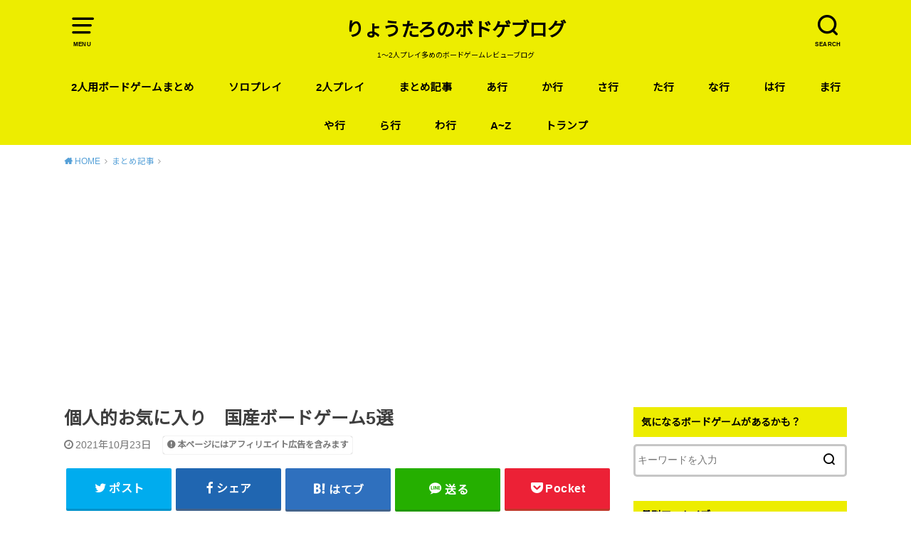

--- FILE ---
content_type: text/html; charset=UTF-8
request_url: https://aruessussu.com/archives/11825371.html
body_size: 31686
content:
<!doctype html>
<html lang="ja"
	prefix="og: https://ogp.me/ns#" >

<head>

	<meta charset="utf-8">
	<meta http-equiv="X-UA-Compatible" content="IE=edge">
	<meta name="HandheldFriendly" content="True">
	<meta name="MobileOptimized" content="320">
	<meta name="viewport" content="width=device-width, initial-scale=1"/>
	<link rel="pingback" href="https://aruessussu.com/xmlrpc.php"><title>個人的お気に入り 国産ボードゲーム5選 - りょうたろのボドゲブログ</title>

		<!-- All in One SEO 4.1.8 -->
		<meta name="description" content="ボードゲームは世界各国で製作されていますが、今回はそんな中でも日本で作られた作品に焦点を置いてみました！ 日本" />
		<meta name="robots" content="max-image-preview:large" />
		<link rel="canonical" href="https://aruessussu.com/archives/11825371.html" />
		<meta property="og:locale" content="ja_JP" />
		<meta property="og:site_name" content="りょうたろのボドゲブログ - 1〜2人プレイ多めのボードゲームレビューブログ" />
		<meta property="og:type" content="article" />
		<meta property="og:title" content="個人的お気に入り 国産ボードゲーム5選 - りょうたろのボドゲブログ" />
		<meta property="og:description" content="ボードゲームは世界各国で製作されていますが、今回はそんな中でも日本で作られた作品に焦点を置いてみました！ 日本" />
		<meta property="og:url" content="https://aruessussu.com/archives/11825371.html" />
		<meta property="article:published_time" content="2021-10-22T22:00:00+00:00" />
		<meta property="article:modified_time" content="2021-10-22T22:00:00+00:00" />
		<meta name="twitter:card" content="summary_large_image" />
		<meta name="twitter:site" content="@sussussurs" />
		<meta name="twitter:title" content="個人的お気に入り 国産ボードゲーム5選 - りょうたろのボドゲブログ" />
		<meta name="twitter:description" content="ボードゲームは世界各国で製作されていますが、今回はそんな中でも日本で作られた作品に焦点を置いてみました！ 日本" />
		<meta name="twitter:creator" content="@sussussurs" />
		<meta name="twitter:image" content="https://aruessussu.com/wp-content/uploads/import/344e4cd0.jpg" />
		<script type="application/ld+json" class="aioseo-schema">
			{"@context":"https:\/\/schema.org","@graph":[{"@type":"WebSite","@id":"https:\/\/aruessussu.com\/#website","url":"https:\/\/aruessussu.com\/","name":"\u308a\u3087\u3046\u305f\u308d\u306e\u30dc\u30c9\u30b2\u30d6\u30ed\u30b0","description":"1\u301c2\u4eba\u30d7\u30ec\u30a4\u591a\u3081\u306e\u30dc\u30fc\u30c9\u30b2\u30fc\u30e0\u30ec\u30d3\u30e5\u30fc\u30d6\u30ed\u30b0","inLanguage":"ja","publisher":{"@id":"https:\/\/aruessussu.com\/#person"}},{"@type":"Person","@id":"https:\/\/aruessussu.com\/#person","name":"\u308a\u3087\u3046\u305f\u308d","image":{"@type":"ImageObject","@id":"https:\/\/aruessussu.com\/archives\/11825371.html#personImage","url":"https:\/\/secure.gravatar.com\/avatar\/07c6511ab7dea5b3545f149e7841a44a9290f4e5a166faca4ed7d5ef35036ffa?s=96&d=mm&r=g","width":96,"height":96,"caption":"\u308a\u3087\u3046\u305f\u308d"},"sameAs":["sussussurs"]},{"@type":"BreadcrumbList","@id":"https:\/\/aruessussu.com\/archives\/11825371.html#breadcrumblist","itemListElement":[{"@type":"ListItem","@id":"https:\/\/aruessussu.com\/#listItem","position":1,"item":{"@type":"WebPage","@id":"https:\/\/aruessussu.com\/","name":"\u30db\u30fc\u30e0","description":"1\u301c2\u4eba\u30d7\u30ec\u30a4\u591a\u3081\u306e\u30dc\u30fc\u30c9\u30b2\u30fc\u30e0\u30ec\u30d3\u30e5\u30fc\u30d6\u30ed\u30b0","url":"https:\/\/aruessussu.com\/"}}]},{"@type":"Person","@id":"https:\/\/aruessussu.com\/archives\/author\/sussussussussu#author","url":"https:\/\/aruessussu.com\/archives\/author\/sussussussussu","name":"sussussussussu","sameAs":["https:\/\/twitter.com\/sussussurs"]},{"@type":"WebPage","@id":"https:\/\/aruessussu.com\/archives\/11825371.html#webpage","url":"https:\/\/aruessussu.com\/archives\/11825371.html","name":"\u500b\u4eba\u7684\u304a\u6c17\u306b\u5165\u308a \u56fd\u7523\u30dc\u30fc\u30c9\u30b2\u30fc\u30e05\u9078 - \u308a\u3087\u3046\u305f\u308d\u306e\u30dc\u30c9\u30b2\u30d6\u30ed\u30b0","description":"\u30dc\u30fc\u30c9\u30b2\u30fc\u30e0\u306f\u4e16\u754c\u5404\u56fd\u3067\u88fd\u4f5c\u3055\u308c\u3066\u3044\u307e\u3059\u304c\u3001\u4eca\u56de\u306f\u305d\u3093\u306a\u4e2d\u3067\u3082\u65e5\u672c\u3067\u4f5c\u3089\u308c\u305f\u4f5c\u54c1\u306b\u7126\u70b9\u3092\u7f6e\u3044\u3066\u307f\u307e\u3057\u305f\uff01 \u65e5\u672c","inLanguage":"ja","isPartOf":{"@id":"https:\/\/aruessussu.com\/#website"},"breadcrumb":{"@id":"https:\/\/aruessussu.com\/archives\/11825371.html#breadcrumblist"},"author":"https:\/\/aruessussu.com\/archives\/author\/sussussussussu#author","creator":"https:\/\/aruessussu.com\/archives\/author\/sussussussussu#author","image":{"@type":"ImageObject","@id":"https:\/\/aruessussu.com\/#mainImage","url":"https:\/\/i0.wp.com\/aruessussu.com\/wp-content\/uploads\/import\/344e4cd0.jpg?fit=1080%2C1080&ssl=1","width":1080,"height":1080},"primaryImageOfPage":{"@id":"https:\/\/aruessussu.com\/archives\/11825371.html#mainImage"},"datePublished":"2021-10-22T22:00:00+09:00","dateModified":"2021-10-22T22:00:00+09:00"},{"@type":"BlogPosting","@id":"https:\/\/aruessussu.com\/archives\/11825371.html#blogposting","name":"\u500b\u4eba\u7684\u304a\u6c17\u306b\u5165\u308a \u56fd\u7523\u30dc\u30fc\u30c9\u30b2\u30fc\u30e05\u9078 - \u308a\u3087\u3046\u305f\u308d\u306e\u30dc\u30c9\u30b2\u30d6\u30ed\u30b0","description":"\u30dc\u30fc\u30c9\u30b2\u30fc\u30e0\u306f\u4e16\u754c\u5404\u56fd\u3067\u88fd\u4f5c\u3055\u308c\u3066\u3044\u307e\u3059\u304c\u3001\u4eca\u56de\u306f\u305d\u3093\u306a\u4e2d\u3067\u3082\u65e5\u672c\u3067\u4f5c\u3089\u308c\u305f\u4f5c\u54c1\u306b\u7126\u70b9\u3092\u7f6e\u3044\u3066\u307f\u307e\u3057\u305f\uff01 \u65e5\u672c","inLanguage":"ja","headline":"\u500b\u4eba\u7684\u304a\u6c17\u306b\u5165\u308a\u3000\u56fd\u7523\u30dc\u30fc\u30c9\u30b2\u30fc\u30e05\u9078","author":{"@id":"https:\/\/aruessussu.com\/archives\/author\/sussussussussu#author"},"publisher":{"@id":"https:\/\/aruessussu.com\/#person"},"datePublished":"2021-10-22T22:00:00+09:00","dateModified":"2021-10-22T22:00:00+09:00","articleSection":"\u307e\u3068\u3081\u8a18\u4e8b","mainEntityOfPage":{"@id":"https:\/\/aruessussu.com\/archives\/11825371.html#webpage"},"isPartOf":{"@id":"https:\/\/aruessussu.com\/archives\/11825371.html#webpage"},"image":{"@type":"ImageObject","@id":"https:\/\/aruessussu.com\/#articleImage","url":"https:\/\/i0.wp.com\/aruessussu.com\/wp-content\/uploads\/import\/344e4cd0.jpg?fit=1080%2C1080&ssl=1","width":1080,"height":1080}}]}
		</script>
		<!-- All in One SEO -->

<link rel='dns-prefetch' href='//code.typesquare.com' />
<link rel='dns-prefetch' href='//stats.wp.com' />
<link rel='dns-prefetch' href='//fonts.googleapis.com' />
<link rel='dns-prefetch' href='//widgets.wp.com' />
<link rel='dns-prefetch' href='//s0.wp.com' />
<link rel='dns-prefetch' href='//0.gravatar.com' />
<link rel='dns-prefetch' href='//1.gravatar.com' />
<link rel='dns-prefetch' href='//2.gravatar.com' />
<link rel='preconnect' href='//i0.wp.com' />
<link rel='preconnect' href='//c0.wp.com' />
<link rel="alternate" type="application/rss+xml" title="りょうたろのボドゲブログ &raquo; フィード" href="https://aruessussu.com/feed" />
<link rel="alternate" type="application/rss+xml" title="りょうたろのボドゲブログ &raquo; コメントフィード" href="https://aruessussu.com/comments/feed" />
<link rel="alternate" type="application/rss+xml" title="りょうたろのボドゲブログ &raquo; 個人的お気に入り　国産ボードゲーム5選 のコメントのフィード" href="https://aruessussu.com/archives/11825371.html/feed" />
<link rel="alternate" title="oEmbed (JSON)" type="application/json+oembed" href="https://aruessussu.com/wp-json/oembed/1.0/embed?url=https%3A%2F%2Faruessussu.com%2Farchives%2F11825371.html" />
<link rel="alternate" title="oEmbed (XML)" type="text/xml+oembed" href="https://aruessussu.com/wp-json/oembed/1.0/embed?url=https%3A%2F%2Faruessussu.com%2Farchives%2F11825371.html&#038;format=xml" />
		<!-- This site uses the Google Analytics by MonsterInsights plugin v8.10.0 - Using Analytics tracking - https://www.monsterinsights.com/ -->
							<script
				src="//www.googletagmanager.com/gtag/js?id=G-RPCXPSTN9P"  data-cfasync="false" data-wpfc-render="false" type="text/javascript" async></script>
			<script data-cfasync="false" data-wpfc-render="false" type="text/javascript">
				var mi_version = '8.10.0';
				var mi_track_user = true;
				var mi_no_track_reason = '';
				
								var disableStrs = [
										'ga-disable-G-RPCXPSTN9P',
														];

				/* Function to detect opted out users */
				function __gtagTrackerIsOptedOut() {
					for (var index = 0; index < disableStrs.length; index++) {
						if (document.cookie.indexOf(disableStrs[index] + '=true') > -1) {
							return true;
						}
					}

					return false;
				}

				/* Disable tracking if the opt-out cookie exists. */
				if (__gtagTrackerIsOptedOut()) {
					for (var index = 0; index < disableStrs.length; index++) {
						window[disableStrs[index]] = true;
					}
				}

				/* Opt-out function */
				function __gtagTrackerOptout() {
					for (var index = 0; index < disableStrs.length; index++) {
						document.cookie = disableStrs[index] + '=true; expires=Thu, 31 Dec 2099 23:59:59 UTC; path=/';
						window[disableStrs[index]] = true;
					}
				}

				if ('undefined' === typeof gaOptout) {
					function gaOptout() {
						__gtagTrackerOptout();
					}
				}
								window.dataLayer = window.dataLayer || [];

				window.MonsterInsightsDualTracker = {
					helpers: {},
					trackers: {},
				};
				if (mi_track_user) {
					function __gtagDataLayer() {
						dataLayer.push(arguments);
					}

					function __gtagTracker(type, name, parameters) {
						if (!parameters) {
							parameters = {};
						}

						if (parameters.send_to) {
							__gtagDataLayer.apply(null, arguments);
							return;
						}

						if (type === 'event') {
														parameters.send_to = monsterinsights_frontend.v4_id;
							var hookName = name;
							if (typeof parameters['event_category'] !== 'undefined') {
								hookName = parameters['event_category'] + ':' + name;
							}

							if (typeof MonsterInsightsDualTracker.trackers[hookName] !== 'undefined') {
								MonsterInsightsDualTracker.trackers[hookName](parameters);
							} else {
								__gtagDataLayer('event', name, parameters);
							}
							
													} else {
							__gtagDataLayer.apply(null, arguments);
						}
					}

					__gtagTracker('js', new Date());
					__gtagTracker('set', {
						'developer_id.dZGIzZG': true,
											});
										__gtagTracker('config', 'G-RPCXPSTN9P', {"forceSSL":"true","link_attribution":"true"} );
															window.gtag = __gtagTracker;										(function () {
						/* https://developers.google.com/analytics/devguides/collection/analyticsjs/ */
						/* ga and __gaTracker compatibility shim. */
						var noopfn = function () {
							return null;
						};
						var newtracker = function () {
							return new Tracker();
						};
						var Tracker = function () {
							return null;
						};
						var p = Tracker.prototype;
						p.get = noopfn;
						p.set = noopfn;
						p.send = function () {
							var args = Array.prototype.slice.call(arguments);
							args.unshift('send');
							__gaTracker.apply(null, args);
						};
						var __gaTracker = function () {
							var len = arguments.length;
							if (len === 0) {
								return;
							}
							var f = arguments[len - 1];
							if (typeof f !== 'object' || f === null || typeof f.hitCallback !== 'function') {
								if ('send' === arguments[0]) {
									var hitConverted, hitObject = false, action;
									if ('event' === arguments[1]) {
										if ('undefined' !== typeof arguments[3]) {
											hitObject = {
												'eventAction': arguments[3],
												'eventCategory': arguments[2],
												'eventLabel': arguments[4],
												'value': arguments[5] ? arguments[5] : 1,
											}
										}
									}
									if ('pageview' === arguments[1]) {
										if ('undefined' !== typeof arguments[2]) {
											hitObject = {
												'eventAction': 'page_view',
												'page_path': arguments[2],
											}
										}
									}
									if (typeof arguments[2] === 'object') {
										hitObject = arguments[2];
									}
									if (typeof arguments[5] === 'object') {
										Object.assign(hitObject, arguments[5]);
									}
									if ('undefined' !== typeof arguments[1].hitType) {
										hitObject = arguments[1];
										if ('pageview' === hitObject.hitType) {
											hitObject.eventAction = 'page_view';
										}
									}
									if (hitObject) {
										action = 'timing' === arguments[1].hitType ? 'timing_complete' : hitObject.eventAction;
										hitConverted = mapArgs(hitObject);
										__gtagTracker('event', action, hitConverted);
									}
								}
								return;
							}

							function mapArgs(args) {
								var arg, hit = {};
								var gaMap = {
									'eventCategory': 'event_category',
									'eventAction': 'event_action',
									'eventLabel': 'event_label',
									'eventValue': 'event_value',
									'nonInteraction': 'non_interaction',
									'timingCategory': 'event_category',
									'timingVar': 'name',
									'timingValue': 'value',
									'timingLabel': 'event_label',
									'page': 'page_path',
									'location': 'page_location',
									'title': 'page_title',
								};
								for (arg in args) {
																		if (!(!args.hasOwnProperty(arg) || !gaMap.hasOwnProperty(arg))) {
										hit[gaMap[arg]] = args[arg];
									} else {
										hit[arg] = args[arg];
									}
								}
								return hit;
							}

							try {
								f.hitCallback();
							} catch (ex) {
							}
						};
						__gaTracker.create = newtracker;
						__gaTracker.getByName = newtracker;
						__gaTracker.getAll = function () {
							return [];
						};
						__gaTracker.remove = noopfn;
						__gaTracker.loaded = true;
						window['__gaTracker'] = __gaTracker;
					})();
									} else {
										console.log("");
					(function () {
						function __gtagTracker() {
							return null;
						}

						window['__gtagTracker'] = __gtagTracker;
						window['gtag'] = __gtagTracker;
					})();
									}
			</script>
				<!-- / Google Analytics by MonsterInsights -->
		<style id='wp-img-auto-sizes-contain-inline-css' type='text/css'>
img:is([sizes=auto i],[sizes^="auto," i]){contain-intrinsic-size:3000px 1500px}
/*# sourceURL=wp-img-auto-sizes-contain-inline-css */
</style>
<link rel='stylesheet' id='jetpack_related-posts-css' href='https://c0.wp.com/p/jetpack/15.4/modules/related-posts/related-posts.css' type='text/css' media='all' />
<style id='wp-emoji-styles-inline-css' type='text/css'>

	img.wp-smiley, img.emoji {
		display: inline !important;
		border: none !important;
		box-shadow: none !important;
		height: 1em !important;
		width: 1em !important;
		margin: 0 0.07em !important;
		vertical-align: -0.1em !important;
		background: none !important;
		padding: 0 !important;
	}
/*# sourceURL=wp-emoji-styles-inline-css */
</style>
<style id='wp-block-library-inline-css' type='text/css'>
:root{--wp-block-synced-color:#7a00df;--wp-block-synced-color--rgb:122,0,223;--wp-bound-block-color:var(--wp-block-synced-color);--wp-editor-canvas-background:#ddd;--wp-admin-theme-color:#007cba;--wp-admin-theme-color--rgb:0,124,186;--wp-admin-theme-color-darker-10:#006ba1;--wp-admin-theme-color-darker-10--rgb:0,107,160.5;--wp-admin-theme-color-darker-20:#005a87;--wp-admin-theme-color-darker-20--rgb:0,90,135;--wp-admin-border-width-focus:2px}@media (min-resolution:192dpi){:root{--wp-admin-border-width-focus:1.5px}}.wp-element-button{cursor:pointer}:root .has-very-light-gray-background-color{background-color:#eee}:root .has-very-dark-gray-background-color{background-color:#313131}:root .has-very-light-gray-color{color:#eee}:root .has-very-dark-gray-color{color:#313131}:root .has-vivid-green-cyan-to-vivid-cyan-blue-gradient-background{background:linear-gradient(135deg,#00d084,#0693e3)}:root .has-purple-crush-gradient-background{background:linear-gradient(135deg,#34e2e4,#4721fb 50%,#ab1dfe)}:root .has-hazy-dawn-gradient-background{background:linear-gradient(135deg,#faaca8,#dad0ec)}:root .has-subdued-olive-gradient-background{background:linear-gradient(135deg,#fafae1,#67a671)}:root .has-atomic-cream-gradient-background{background:linear-gradient(135deg,#fdd79a,#004a59)}:root .has-nightshade-gradient-background{background:linear-gradient(135deg,#330968,#31cdcf)}:root .has-midnight-gradient-background{background:linear-gradient(135deg,#020381,#2874fc)}:root{--wp--preset--font-size--normal:16px;--wp--preset--font-size--huge:42px}.has-regular-font-size{font-size:1em}.has-larger-font-size{font-size:2.625em}.has-normal-font-size{font-size:var(--wp--preset--font-size--normal)}.has-huge-font-size{font-size:var(--wp--preset--font-size--huge)}.has-text-align-center{text-align:center}.has-text-align-left{text-align:left}.has-text-align-right{text-align:right}.has-fit-text{white-space:nowrap!important}#end-resizable-editor-section{display:none}.aligncenter{clear:both}.items-justified-left{justify-content:flex-start}.items-justified-center{justify-content:center}.items-justified-right{justify-content:flex-end}.items-justified-space-between{justify-content:space-between}.screen-reader-text{border:0;clip-path:inset(50%);height:1px;margin:-1px;overflow:hidden;padding:0;position:absolute;width:1px;word-wrap:normal!important}.screen-reader-text:focus{background-color:#ddd;clip-path:none;color:#444;display:block;font-size:1em;height:auto;left:5px;line-height:normal;padding:15px 23px 14px;text-decoration:none;top:5px;width:auto;z-index:100000}html :where(.has-border-color){border-style:solid}html :where([style*=border-top-color]){border-top-style:solid}html :where([style*=border-right-color]){border-right-style:solid}html :where([style*=border-bottom-color]){border-bottom-style:solid}html :where([style*=border-left-color]){border-left-style:solid}html :where([style*=border-width]){border-style:solid}html :where([style*=border-top-width]){border-top-style:solid}html :where([style*=border-right-width]){border-right-style:solid}html :where([style*=border-bottom-width]){border-bottom-style:solid}html :where([style*=border-left-width]){border-left-style:solid}html :where(img[class*=wp-image-]){height:auto;max-width:100%}:where(figure){margin:0 0 1em}html :where(.is-position-sticky){--wp-admin--admin-bar--position-offset:var(--wp-admin--admin-bar--height,0px)}@media screen and (max-width:600px){html :where(.is-position-sticky){--wp-admin--admin-bar--position-offset:0px}}

/*# sourceURL=wp-block-library-inline-css */
</style><style id='global-styles-inline-css' type='text/css'>
:root{--wp--preset--aspect-ratio--square: 1;--wp--preset--aspect-ratio--4-3: 4/3;--wp--preset--aspect-ratio--3-4: 3/4;--wp--preset--aspect-ratio--3-2: 3/2;--wp--preset--aspect-ratio--2-3: 2/3;--wp--preset--aspect-ratio--16-9: 16/9;--wp--preset--aspect-ratio--9-16: 9/16;--wp--preset--color--black: #000000;--wp--preset--color--cyan-bluish-gray: #abb8c3;--wp--preset--color--white: #ffffff;--wp--preset--color--pale-pink: #f78da7;--wp--preset--color--vivid-red: #cf2e2e;--wp--preset--color--luminous-vivid-orange: #ff6900;--wp--preset--color--luminous-vivid-amber: #fcb900;--wp--preset--color--light-green-cyan: #7bdcb5;--wp--preset--color--vivid-green-cyan: #00d084;--wp--preset--color--pale-cyan-blue: #8ed1fc;--wp--preset--color--vivid-cyan-blue: #0693e3;--wp--preset--color--vivid-purple: #9b51e0;--wp--preset--gradient--vivid-cyan-blue-to-vivid-purple: linear-gradient(135deg,rgb(6,147,227) 0%,rgb(155,81,224) 100%);--wp--preset--gradient--light-green-cyan-to-vivid-green-cyan: linear-gradient(135deg,rgb(122,220,180) 0%,rgb(0,208,130) 100%);--wp--preset--gradient--luminous-vivid-amber-to-luminous-vivid-orange: linear-gradient(135deg,rgb(252,185,0) 0%,rgb(255,105,0) 100%);--wp--preset--gradient--luminous-vivid-orange-to-vivid-red: linear-gradient(135deg,rgb(255,105,0) 0%,rgb(207,46,46) 100%);--wp--preset--gradient--very-light-gray-to-cyan-bluish-gray: linear-gradient(135deg,rgb(238,238,238) 0%,rgb(169,184,195) 100%);--wp--preset--gradient--cool-to-warm-spectrum: linear-gradient(135deg,rgb(74,234,220) 0%,rgb(151,120,209) 20%,rgb(207,42,186) 40%,rgb(238,44,130) 60%,rgb(251,105,98) 80%,rgb(254,248,76) 100%);--wp--preset--gradient--blush-light-purple: linear-gradient(135deg,rgb(255,206,236) 0%,rgb(152,150,240) 100%);--wp--preset--gradient--blush-bordeaux: linear-gradient(135deg,rgb(254,205,165) 0%,rgb(254,45,45) 50%,rgb(107,0,62) 100%);--wp--preset--gradient--luminous-dusk: linear-gradient(135deg,rgb(255,203,112) 0%,rgb(199,81,192) 50%,rgb(65,88,208) 100%);--wp--preset--gradient--pale-ocean: linear-gradient(135deg,rgb(255,245,203) 0%,rgb(182,227,212) 50%,rgb(51,167,181) 100%);--wp--preset--gradient--electric-grass: linear-gradient(135deg,rgb(202,248,128) 0%,rgb(113,206,126) 100%);--wp--preset--gradient--midnight: linear-gradient(135deg,rgb(2,3,129) 0%,rgb(40,116,252) 100%);--wp--preset--font-size--small: 13px;--wp--preset--font-size--medium: 20px;--wp--preset--font-size--large: 36px;--wp--preset--font-size--x-large: 42px;--wp--preset--spacing--20: 0.44rem;--wp--preset--spacing--30: 0.67rem;--wp--preset--spacing--40: 1rem;--wp--preset--spacing--50: 1.5rem;--wp--preset--spacing--60: 2.25rem;--wp--preset--spacing--70: 3.38rem;--wp--preset--spacing--80: 5.06rem;--wp--preset--shadow--natural: 6px 6px 9px rgba(0, 0, 0, 0.2);--wp--preset--shadow--deep: 12px 12px 50px rgba(0, 0, 0, 0.4);--wp--preset--shadow--sharp: 6px 6px 0px rgba(0, 0, 0, 0.2);--wp--preset--shadow--outlined: 6px 6px 0px -3px rgb(255, 255, 255), 6px 6px rgb(0, 0, 0);--wp--preset--shadow--crisp: 6px 6px 0px rgb(0, 0, 0);}:where(.is-layout-flex){gap: 0.5em;}:where(.is-layout-grid){gap: 0.5em;}body .is-layout-flex{display: flex;}.is-layout-flex{flex-wrap: wrap;align-items: center;}.is-layout-flex > :is(*, div){margin: 0;}body .is-layout-grid{display: grid;}.is-layout-grid > :is(*, div){margin: 0;}:where(.wp-block-columns.is-layout-flex){gap: 2em;}:where(.wp-block-columns.is-layout-grid){gap: 2em;}:where(.wp-block-post-template.is-layout-flex){gap: 1.25em;}:where(.wp-block-post-template.is-layout-grid){gap: 1.25em;}.has-black-color{color: var(--wp--preset--color--black) !important;}.has-cyan-bluish-gray-color{color: var(--wp--preset--color--cyan-bluish-gray) !important;}.has-white-color{color: var(--wp--preset--color--white) !important;}.has-pale-pink-color{color: var(--wp--preset--color--pale-pink) !important;}.has-vivid-red-color{color: var(--wp--preset--color--vivid-red) !important;}.has-luminous-vivid-orange-color{color: var(--wp--preset--color--luminous-vivid-orange) !important;}.has-luminous-vivid-amber-color{color: var(--wp--preset--color--luminous-vivid-amber) !important;}.has-light-green-cyan-color{color: var(--wp--preset--color--light-green-cyan) !important;}.has-vivid-green-cyan-color{color: var(--wp--preset--color--vivid-green-cyan) !important;}.has-pale-cyan-blue-color{color: var(--wp--preset--color--pale-cyan-blue) !important;}.has-vivid-cyan-blue-color{color: var(--wp--preset--color--vivid-cyan-blue) !important;}.has-vivid-purple-color{color: var(--wp--preset--color--vivid-purple) !important;}.has-black-background-color{background-color: var(--wp--preset--color--black) !important;}.has-cyan-bluish-gray-background-color{background-color: var(--wp--preset--color--cyan-bluish-gray) !important;}.has-white-background-color{background-color: var(--wp--preset--color--white) !important;}.has-pale-pink-background-color{background-color: var(--wp--preset--color--pale-pink) !important;}.has-vivid-red-background-color{background-color: var(--wp--preset--color--vivid-red) !important;}.has-luminous-vivid-orange-background-color{background-color: var(--wp--preset--color--luminous-vivid-orange) !important;}.has-luminous-vivid-amber-background-color{background-color: var(--wp--preset--color--luminous-vivid-amber) !important;}.has-light-green-cyan-background-color{background-color: var(--wp--preset--color--light-green-cyan) !important;}.has-vivid-green-cyan-background-color{background-color: var(--wp--preset--color--vivid-green-cyan) !important;}.has-pale-cyan-blue-background-color{background-color: var(--wp--preset--color--pale-cyan-blue) !important;}.has-vivid-cyan-blue-background-color{background-color: var(--wp--preset--color--vivid-cyan-blue) !important;}.has-vivid-purple-background-color{background-color: var(--wp--preset--color--vivid-purple) !important;}.has-black-border-color{border-color: var(--wp--preset--color--black) !important;}.has-cyan-bluish-gray-border-color{border-color: var(--wp--preset--color--cyan-bluish-gray) !important;}.has-white-border-color{border-color: var(--wp--preset--color--white) !important;}.has-pale-pink-border-color{border-color: var(--wp--preset--color--pale-pink) !important;}.has-vivid-red-border-color{border-color: var(--wp--preset--color--vivid-red) !important;}.has-luminous-vivid-orange-border-color{border-color: var(--wp--preset--color--luminous-vivid-orange) !important;}.has-luminous-vivid-amber-border-color{border-color: var(--wp--preset--color--luminous-vivid-amber) !important;}.has-light-green-cyan-border-color{border-color: var(--wp--preset--color--light-green-cyan) !important;}.has-vivid-green-cyan-border-color{border-color: var(--wp--preset--color--vivid-green-cyan) !important;}.has-pale-cyan-blue-border-color{border-color: var(--wp--preset--color--pale-cyan-blue) !important;}.has-vivid-cyan-blue-border-color{border-color: var(--wp--preset--color--vivid-cyan-blue) !important;}.has-vivid-purple-border-color{border-color: var(--wp--preset--color--vivid-purple) !important;}.has-vivid-cyan-blue-to-vivid-purple-gradient-background{background: var(--wp--preset--gradient--vivid-cyan-blue-to-vivid-purple) !important;}.has-light-green-cyan-to-vivid-green-cyan-gradient-background{background: var(--wp--preset--gradient--light-green-cyan-to-vivid-green-cyan) !important;}.has-luminous-vivid-amber-to-luminous-vivid-orange-gradient-background{background: var(--wp--preset--gradient--luminous-vivid-amber-to-luminous-vivid-orange) !important;}.has-luminous-vivid-orange-to-vivid-red-gradient-background{background: var(--wp--preset--gradient--luminous-vivid-orange-to-vivid-red) !important;}.has-very-light-gray-to-cyan-bluish-gray-gradient-background{background: var(--wp--preset--gradient--very-light-gray-to-cyan-bluish-gray) !important;}.has-cool-to-warm-spectrum-gradient-background{background: var(--wp--preset--gradient--cool-to-warm-spectrum) !important;}.has-blush-light-purple-gradient-background{background: var(--wp--preset--gradient--blush-light-purple) !important;}.has-blush-bordeaux-gradient-background{background: var(--wp--preset--gradient--blush-bordeaux) !important;}.has-luminous-dusk-gradient-background{background: var(--wp--preset--gradient--luminous-dusk) !important;}.has-pale-ocean-gradient-background{background: var(--wp--preset--gradient--pale-ocean) !important;}.has-electric-grass-gradient-background{background: var(--wp--preset--gradient--electric-grass) !important;}.has-midnight-gradient-background{background: var(--wp--preset--gradient--midnight) !important;}.has-small-font-size{font-size: var(--wp--preset--font-size--small) !important;}.has-medium-font-size{font-size: var(--wp--preset--font-size--medium) !important;}.has-large-font-size{font-size: var(--wp--preset--font-size--large) !important;}.has-x-large-font-size{font-size: var(--wp--preset--font-size--x-large) !important;}
/*# sourceURL=global-styles-inline-css */
</style>

<style id='classic-theme-styles-inline-css' type='text/css'>
/*! This file is auto-generated */
.wp-block-button__link{color:#fff;background-color:#32373c;border-radius:9999px;box-shadow:none;text-decoration:none;padding:calc(.667em + 2px) calc(1.333em + 2px);font-size:1.125em}.wp-block-file__button{background:#32373c;color:#fff;text-decoration:none}
/*# sourceURL=/wp-includes/css/classic-themes.min.css */
</style>
<link rel='stylesheet' id='contact-form-7-css' href='https://aruessussu.com/wp-content/plugins/contact-form-7/includes/css/styles.css?ver=5.5.6' type='text/css' media='all' />
<link rel='stylesheet' id='pz-linkcard-css' href='//aruessussu.com/wp-content/uploads/pz-linkcard/style.css?ver=2.4.4.4.2' type='text/css' media='all' />
<link rel='stylesheet' id='ez-toc-css' href='https://aruessussu.com/wp-content/plugins/easy-table-of-contents/assets/css/screen.min.css?ver=2.0.46' type='text/css' media='all' />
<style id='ez-toc-inline-css' type='text/css'>
div#ez-toc-container p.ez-toc-title {font-size: 120%;}div#ez-toc-container p.ez-toc-title {font-weight: 500;}div#ez-toc-container ul li {font-size: 95%;}div#ez-toc-container nav ul ul li ul li {font-size: 90%!important;}
.ez-toc-container-direction {direction: ltr;}.ez-toc-counter ul{counter-reset: item;}.ez-toc-counter nav ul li a::before {content: counters(item, ".", decimal) ". ";display: inline-block;counter-increment: item;flex-grow: 0;flex-shrink: 0;margin-right: .2em; float: left;}.ez-toc-widget-direction {direction: ltr;}.ez-toc-widget-container ul{counter-reset: item;}.ez-toc-widget-container nav ul li a::before {content: counters(item, ".", decimal) ". ";display: inline-block;counter-increment: item;flex-grow: 0;flex-shrink: 0;margin-right: .2em; float: left;}
/*# sourceURL=ez-toc-inline-css */
</style>
<link rel='stylesheet' id='wordpress-popular-posts-css-css' href='https://aruessussu.com/wp-content/plugins/wordpress-popular-posts/assets/css/wpp.css?ver=5.5.1' type='text/css' media='all' />
<link rel='stylesheet' id='style-css' href='https://aruessussu.com/wp-content/themes/yswallow/style.min.css?ver=1.6.2' type='text/css' media='all' />
<style id='style-inline-css' type='text/css'>
.animated{animation-duration:1.2s;animation-fill-mode:both;animation-delay:0s;animation-timing-function:ease-out}.wpcf7 .screen-reader-response{position:static}.animated{animation-fill-mode:none}@keyframes fadeIn{from{opacity:0}to{opacity:1}}.fadeIn{animation-name:fadeIn}@keyframes fadeInDown{from{opacity:0;transform:translate3d(0,-10px,0)}to{opacity:1;transform:none}}.fadeInDown{animation-name:fadeInDown}@keyframes fadeInDownBig{from{opacity:0;transform:translate3d(0,-100%,0)}to{opacity:1;transform:none}}.fadeInDownBig{animation-name:fadeInDownBig}@keyframes fadeInLeft{from{opacity:0;transform:translate3d(-10px,0,0)}to{opacity:1;transform:none}}.fadeInLeft{animation-name:fadeInLeft}@keyframes fadeInLeftBig{from{opacity:0;transform:translate3d(-100%,0,0)}to{opacity:1;transform:none}}.fadeInLeftBig{animation-name:fadeInLeftBig}@keyframes fadeInRight{from{opacity:0;transform:translate3d(10px,0,0)}to{opacity:1;transform:none}}.fadeInRight{animation-name:fadeInRight}@keyframes fadeInRightBig{from{opacity:0;transform:translate3d(100%,0,0)}to{opacity:1;transform:none}}.fadeInRightBig{animation-name:fadeInRightBig}@keyframes fadeInUp{from{opacity:0;transform:translate3d(0,10px,0)}to{opacity:1;transform:none}}.fadeInUp{animation-name:fadeInUp}@keyframes fadeInUpBig{from{opacity:0;transform:translate3d(0,100%,0)}to{opacity:1;transform:none}}.fadeInUpBig{animation-name:fadeInUpBig}
/*# sourceURL=style-inline-css */
</style>
<link rel='stylesheet' id='gf_Notojp-css' href='https://fonts.googleapis.com/css?family=Noto+Sans+JP&#038;display=swap' type='text/css' media='all' />
<link rel='stylesheet' id='fontawesome-css' href='https://aruessussu.com/wp-content/themes/yswallow/library/css/font-awesome.min.css' type='text/css' media='all' />
<link rel='stylesheet' id='jetpack_likes-css' href='https://c0.wp.com/p/jetpack/15.4/modules/likes/style.css' type='text/css' media='all' />
<link rel='stylesheet' id='amazonjs-css' href='https://aruessussu.com/wp-content/plugins/amazonjs/css/amazonjs.css?ver=0.10' type='text/css' media='all' />
<link rel='stylesheet' id='sharedaddy-css' href='https://c0.wp.com/p/jetpack/15.4/modules/sharedaddy/sharing.css' type='text/css' media='all' />
<link rel='stylesheet' id='social-logos-css' href='https://c0.wp.com/p/jetpack/15.4/_inc/social-logos/social-logos.min.css' type='text/css' media='all' />
<script type="text/javascript" src="https://c0.wp.com/c/6.9/wp-includes/js/jquery/jquery.min.js" id="jquery-core-js"></script>
<script type="text/javascript" src="https://c0.wp.com/c/6.9/wp-includes/js/jquery/jquery-migrate.min.js" id="jquery-migrate-js"></script>
<script type="text/javascript" id="jetpack_related-posts-js-extra">
/* <![CDATA[ */
var related_posts_js_options = {"post_heading":"h4"};
//# sourceURL=jetpack_related-posts-js-extra
/* ]]> */
</script>
<script type="text/javascript" src="https://c0.wp.com/p/jetpack/15.4/_inc/build/related-posts/related-posts.min.js" id="jetpack_related-posts-js"></script>
<script type="text/javascript" src="//code.typesquare.com/static/ZDbTe4IzCko%253D/ts307f.js?fadein=0&amp;ver=2.0.2" id="typesquare_std-js"></script>
<script type="text/javascript" src="https://aruessussu.com/wp-content/plugins/google-analytics-for-wordpress/assets/js/frontend-gtag.min.js?ver=8.10.0" id="monsterinsights-frontend-script-js"></script>
<script data-cfasync="false" data-wpfc-render="false" type="text/javascript" id='monsterinsights-frontend-script-js-extra'>/* <![CDATA[ */
var monsterinsights_frontend = {"js_events_tracking":"true","download_extensions":"doc,pdf,ppt,zip,xls,docx,pptx,xlsx","inbound_paths":"[{\"path\":\"\\\/go\\\/\",\"label\":\"affiliate\"},{\"path\":\"\\\/recommend\\\/\",\"label\":\"affiliate\"}]","home_url":"https:\/\/aruessussu.com","hash_tracking":"false","ua":"","v4_id":"G-RPCXPSTN9P"};/* ]]> */
</script>
<script type="text/javascript" id="ez-toc-scroll-scriptjs-js-after">
/* <![CDATA[ */
jQuery(document).ready(function(){document.querySelectorAll(".ez-toc-section").forEach(t=>{t.setAttribute("ez-toc-data-id","#"+decodeURI(t.getAttribute("id")))}),jQuery("a.ez-toc-link").click(function(){let t=jQuery(this).attr("href"),e=jQuery("#wpadminbar"),i=0;30>30&&(i=30),e.length&&(i+=e.height()),jQuery('[ez-toc-data-id="'+decodeURI(t)+'"]').length>0&&(i=jQuery('[ez-toc-data-id="'+decodeURI(t)+'"]').offset().top-i),jQuery("html, body").animate({scrollTop:i},500)})});
//# sourceURL=ez-toc-scroll-scriptjs-js-after
/* ]]> */
</script>
<script type="application/json" id="wpp-json">
/* <![CDATA[ */
{"sampling_active":0,"sampling_rate":100,"ajax_url":"https:\/\/aruessussu.com\/wp-json\/wordpress-popular-posts\/v1\/popular-posts","api_url":"https:\/\/aruessussu.com\/wp-json\/wordpress-popular-posts","ID":1256,"token":"2baf2cf3c1","lang":0,"debug":0}
//# sourceURL=wpp-json
/* ]]> */
</script>
<script type="text/javascript" src="https://aruessussu.com/wp-content/plugins/wordpress-popular-posts/assets/js/wpp.min.js?ver=5.5.1" id="wpp-js-js"></script>
<link rel="https://api.w.org/" href="https://aruessussu.com/wp-json/" /><link rel="alternate" title="JSON" type="application/json" href="https://aruessussu.com/wp-json/wp/v2/posts/1256" /><link rel="EditURI" type="application/rsd+xml" title="RSD" href="https://aruessussu.com/xmlrpc.php?rsd" />
<meta name="generator" content="WordPress 6.9" />
<link rel='shortlink' href='https://aruessussu.com/?p=1256' />
<!-- Favicon Rotator -->
<link rel="shortcut icon" href="https://aruessussu.com/wp-content/uploads/2022/03/49E45068-3142-47D7-9D52-73035DA890CC.jpeg" />
<link rel="apple-touch-icon-precomposed" href="https://aruessussu.com/wp-content/uploads/2022/06/9CBB1A8E-2DE7-43D3-AEE1-D7DB700F431B-114x114.jpeg" />
<!-- End Favicon Rotator -->
	<style>img#wpstats{display:none}</style>
		            <style id="wpp-loading-animation-styles">@-webkit-keyframes bgslide{from{background-position-x:0}to{background-position-x:-200%}}@keyframes bgslide{from{background-position-x:0}to{background-position-x:-200%}}.wpp-widget-placeholder,.wpp-widget-block-placeholder{margin:0 auto;width:60px;height:3px;background:#dd3737;background:linear-gradient(90deg,#dd3737 0%,#571313 10%,#dd3737 100%);background-size:200% auto;border-radius:3px;-webkit-animation:bgslide 1s infinite linear;animation:bgslide 1s infinite linear}</style>
            <style type="text/css">
body, #breadcrumb li a::after{ color: #3E3E3E;}
a, #breadcrumb li a i, .authorbox .author_sns li a::before,.widget li a:after{ color: #57a1d8;}
a:hover{ color: #9eccef;}
.article-footer .post-categories li a,.article-footer .tags a{ background: #57a1d8; border-color:#57a1d8;}
.article-footer .tags a{ color:#57a1d8; background: none;}
.article-footer .post-categories li a:hover,.article-footer .tags a:hover{ background:#9eccef;  border-color:#9eccef;}
input[type="text"],input[type="password"],input[type="datetime"],input[type="datetime-local"],input[type="date"],input[type="month"],input[type="time"],input[type="week"],input[type="number"],input[type="email"],input[type="url"],input[type="search"],input[type="tel"],input[type="color"],select,textarea,.field { background-color: #ffffff;}
#header{ color: #000000; background: #eded00;}
#logo a{ color: #000000;}
@media only screen and (min-width: 768px) {
	#g_nav .nav > li::after{ background: #000000;}
	#g_nav .nav li ul.sub-menu, #g_nav .nav li ul.children{ background: #eeee22;color: #000000;}
	.archives-list .post-list a .eyecatch::after{ background: #57a1d8;}
}

.slick-prev:before, .slick-next:before, .accordionBtn, #submit, button, html input[type="button"], input[type="reset"], input[type="submit"], .pagination a:hover, .pagination a:focus,.page-links a:hover, .page-links a:focus { background-color: #57a1d8;}
.accordionBtn.active, #submit:hover, #submit:focus{ background-color: #9eccef;}
.entry-content h2, .homeadd_wrap .widgettitle, .widgettitle, .eyecatch .cat-name, ul.wpp-list li a:before, .cat_postlist .catttl span::before, .cat_postlist .catttl span::after, .accordion::before{ background: #eded00; color: #000000;}
.entry-content h3,.entry-content h4{ border-color: #eded00;}
.h_balloon .entry-content h2:after{ border-top-color: #eded00;}
.entry-content ol li:before{ background: #eded00; border-color: #eded00;  color: #000000;}
.entry-content ol li ol li:before{ color: #eded00;}
.entry-content ul li:before{ color: #eded00;}
.entry-content blockquote::before,.entry-content blockquote::after{color: #eded00;}

.btn-wrap a{background: #57a1d8;border: 1px solid #57a1d8;}
.btn-wrap a:hover,.widget .btn-wrap:not(.simple) a:hover{color: #57a1d8;border-color: #57a1d8;}
.btn-wrap.simple a, .pagination a, .pagination span,.page-links a{border-color: #57a1d8; color: #57a1d8;}
.btn-wrap.simple a:hover, .pagination .current,.pagination .current:hover,.page-links ul > li > span{background-color: #57a1d8;}

#footer-top::before{background-color: #eded00;}
#footer,.cta-inner{background-color: #eeee22; color: #000000;}

</style>
<link rel="icon" href="https://i0.wp.com/aruessussu.com/wp-content/uploads/2022/06/cropped-9CBB1A8E-2DE7-43D3-AEE1-D7DB700F431B.jpeg?fit=32%2C32&#038;ssl=1" sizes="32x32" />
<link rel="icon" href="https://i0.wp.com/aruessussu.com/wp-content/uploads/2022/06/cropped-9CBB1A8E-2DE7-43D3-AEE1-D7DB700F431B.jpeg?fit=192%2C192&#038;ssl=1" sizes="192x192" />
<link rel="apple-touch-icon" href="https://i0.wp.com/aruessussu.com/wp-content/uploads/2022/06/cropped-9CBB1A8E-2DE7-43D3-AEE1-D7DB700F431B.jpeg?fit=180%2C180&#038;ssl=1" />
<meta name="msapplication-TileImage" content="https://i0.wp.com/aruessussu.com/wp-content/uploads/2022/06/cropped-9CBB1A8E-2DE7-43D3-AEE1-D7DB700F431B.jpeg?fit=270%2C270&#038;ssl=1" />
		<style type="text/css" id="wp-custom-css">
			.sukimatyousei{
     margin-bottom:5px;
}
		</style>
		</head>

<body class="wp-singular post-template-default single single-post postid-1256 single-format-standard wp-theme-yswallow pd_normal h_default date_on catlabeloff pannavi_on">
	<div id="container">


<header id="header" class="header animated fadeIn">
<div id="inner-header" class="wrap cf">

<a href="#spnavi" data-remodal-target="spnavi" class="nav_btn"><span class="text">MENU</span></a><div class="remodal" data-remodal-id="spnavi" data-remodal-options="hashTracking:false"><button data-remodal-action="close" class="remodal-close"><span class="text gf">CLOSE</span></button><div id="text-7" class="widget widget_text"><h4 class="widgettitle"><span>Twitter プロフィール</span></h4>			<div class="textwidget"><p><a href="https://twitter.com/sussussurs" target="_blank" rel="noopener"><br />
<img decoding="async" data-recalc-dims="1" class="alignnone  wp-image-10757" src="https://i0.wp.com/aruessussu.com/wp-content/uploads/2022/03/cropped-55A2B372-7DA2-4AEA-9537-7DFEE50952BF.jpeg?resize=141%2C141&#038;ssl=1" alt="" width="141" height="141" srcset="https://i0.wp.com/aruessussu.com/wp-content/uploads/2022/03/cropped-55A2B372-7DA2-4AEA-9537-7DFEE50952BF.jpeg?w=512&amp;ssl=1 512w, https://i0.wp.com/aruessussu.com/wp-content/uploads/2022/03/cropped-55A2B372-7DA2-4AEA-9537-7DFEE50952BF.jpeg?resize=300%2C300&amp;ssl=1 300w, https://i0.wp.com/aruessussu.com/wp-content/uploads/2022/03/cropped-55A2B372-7DA2-4AEA-9537-7DFEE50952BF.jpeg?resize=150%2C150&amp;ssl=1 150w, https://i0.wp.com/aruessussu.com/wp-content/uploads/2022/03/cropped-55A2B372-7DA2-4AEA-9537-7DFEE50952BF.jpeg?resize=270%2C270&amp;ssl=1 270w, https://i0.wp.com/aruessussu.com/wp-content/uploads/2022/03/cropped-55A2B372-7DA2-4AEA-9537-7DFEE50952BF.jpeg?resize=192%2C192&amp;ssl=1 192w, https://i0.wp.com/aruessussu.com/wp-content/uploads/2022/03/cropped-55A2B372-7DA2-4AEA-9537-7DFEE50952BF.jpeg?resize=180%2C180&amp;ssl=1 180w, https://i0.wp.com/aruessussu.com/wp-content/uploads/2022/03/cropped-55A2B372-7DA2-4AEA-9537-7DFEE50952BF.jpeg?resize=32%2C32&amp;ssl=1 32w" sizes="(max-width: 141px) 100vw, 141px" /><br />
</a></p>
<p>あるえす<br />
@sussussurs</p>
</div>
		</div><div id="text-5" class="widget widget_text"><h4 class="widgettitle"><span>お問い合わせ</span></h4>			<div class="textwidget"><p><a href="https://aruessussu.com/contact">送信フォームへ</a></p>
</div>
		</div><div id="categories-4" class="widget widget_categories"><h4 class="widgettitle"><span>カテゴリ別アーカイブ</span></h4><form action="https://aruessussu.com" method="get"><label class="screen-reader-text" for="cat">カテゴリ別アーカイブ</label><select  name='cat' id='cat' class='postform'>
	<option value='-1'>カテゴリーを選択</option>
	<option class="level-0" value="5">あ行</option>
	<option class="level-0" value="11">か行</option>
	<option class="level-0" value="4">さ行</option>
	<option class="level-0" value="7">た行</option>
	<option class="level-0" value="2">な行</option>
	<option class="level-0" value="9">は行</option>
	<option class="level-0" value="15">ま行</option>
	<option class="level-0" value="13">や行</option>
	<option class="level-0" value="14">ら行</option>
	<option class="level-0" value="12">わ行</option>
	<option class="level-0" value="17">A~Z</option>
	<option class="level-0" value="3">2人プレイ</option>
	<option class="level-0" value="8">ソロプレイ</option>
	<option class="level-0" value="16">複数人プレイ</option>
	<option class="level-0" value="18">トランプ</option>
	<option class="level-0" value="19">まとめ記事</option>
	<option class="level-0" value="6">開封レビュー</option>
	<option class="level-0" value="10">ルール解説</option>
	<option class="level-0" value="20">作者別</option>
	<option class="level-0" value="21">番外編</option>
	<option class="level-0" value="1">Uncategorized</option>
</select>
</form><script type="text/javascript">
/* <![CDATA[ */

( ( dropdownId ) => {
	const dropdown = document.getElementById( dropdownId );
	function onSelectChange() {
		setTimeout( () => {
			if ( 'escape' === dropdown.dataset.lastkey ) {
				return;
			}
			if ( dropdown.value && parseInt( dropdown.value ) > 0 && dropdown instanceof HTMLSelectElement ) {
				dropdown.parentElement.submit();
			}
		}, 250 );
	}
	function onKeyUp( event ) {
		if ( 'Escape' === event.key ) {
			dropdown.dataset.lastkey = 'escape';
		} else {
			delete dropdown.dataset.lastkey;
		}
	}
	function onClick() {
		delete dropdown.dataset.lastkey;
	}
	dropdown.addEventListener( 'keyup', onKeyUp );
	dropdown.addEventListener( 'click', onClick );
	dropdown.addEventListener( 'change', onSelectChange );
})( "cat" );

//# sourceURL=WP_Widget_Categories%3A%3Awidget
/* ]]> */
</script>
</div><div id="archives-3" class="widget widget_archive"><h4 class="widgettitle"><span>月別アーカイブ</span></h4>		<label class="screen-reader-text" for="archives-dropdown-3">月別アーカイブ</label>
		<select id="archives-dropdown-3" name="archive-dropdown">
			
			<option value="">月を選択</option>
				<option value='https://aruessussu.com/archives/2025/12'> 2025年12月 </option>
	<option value='https://aruessussu.com/archives/2025/11'> 2025年11月 </option>
	<option value='https://aruessussu.com/archives/2025/09'> 2025年9月 </option>
	<option value='https://aruessussu.com/archives/2025/08'> 2025年8月 </option>
	<option value='https://aruessussu.com/archives/2025/07'> 2025年7月 </option>
	<option value='https://aruessussu.com/archives/2025/06'> 2025年6月 </option>
	<option value='https://aruessussu.com/archives/2025/05'> 2025年5月 </option>
	<option value='https://aruessussu.com/archives/2025/04'> 2025年4月 </option>
	<option value='https://aruessussu.com/archives/2025/03'> 2025年3月 </option>
	<option value='https://aruessussu.com/archives/2025/02'> 2025年2月 </option>
	<option value='https://aruessussu.com/archives/2024/12'> 2024年12月 </option>
	<option value='https://aruessussu.com/archives/2024/11'> 2024年11月 </option>
	<option value='https://aruessussu.com/archives/2024/10'> 2024年10月 </option>
	<option value='https://aruessussu.com/archives/2024/09'> 2024年9月 </option>
	<option value='https://aruessussu.com/archives/2024/08'> 2024年8月 </option>
	<option value='https://aruessussu.com/archives/2024/07'> 2024年7月 </option>
	<option value='https://aruessussu.com/archives/2024/06'> 2024年6月 </option>
	<option value='https://aruessussu.com/archives/2024/05'> 2024年5月 </option>
	<option value='https://aruessussu.com/archives/2024/04'> 2024年4月 </option>
	<option value='https://aruessussu.com/archives/2024/03'> 2024年3月 </option>
	<option value='https://aruessussu.com/archives/2024/02'> 2024年2月 </option>
	<option value='https://aruessussu.com/archives/2024/01'> 2024年1月 </option>
	<option value='https://aruessussu.com/archives/2023/12'> 2023年12月 </option>
	<option value='https://aruessussu.com/archives/2023/11'> 2023年11月 </option>
	<option value='https://aruessussu.com/archives/2023/10'> 2023年10月 </option>
	<option value='https://aruessussu.com/archives/2023/09'> 2023年9月 </option>
	<option value='https://aruessussu.com/archives/2023/08'> 2023年8月 </option>
	<option value='https://aruessussu.com/archives/2023/07'> 2023年7月 </option>
	<option value='https://aruessussu.com/archives/2023/06'> 2023年6月 </option>
	<option value='https://aruessussu.com/archives/2023/05'> 2023年5月 </option>
	<option value='https://aruessussu.com/archives/2023/04'> 2023年4月 </option>
	<option value='https://aruessussu.com/archives/2023/03'> 2023年3月 </option>
	<option value='https://aruessussu.com/archives/2023/02'> 2023年2月 </option>
	<option value='https://aruessussu.com/archives/2023/01'> 2023年1月 </option>
	<option value='https://aruessussu.com/archives/2022/12'> 2022年12月 </option>
	<option value='https://aruessussu.com/archives/2022/11'> 2022年11月 </option>
	<option value='https://aruessussu.com/archives/2022/10'> 2022年10月 </option>
	<option value='https://aruessussu.com/archives/2022/09'> 2022年9月 </option>
	<option value='https://aruessussu.com/archives/2022/08'> 2022年8月 </option>
	<option value='https://aruessussu.com/archives/2022/07'> 2022年7月 </option>
	<option value='https://aruessussu.com/archives/2022/06'> 2022年6月 </option>
	<option value='https://aruessussu.com/archives/2022/05'> 2022年5月 </option>
	<option value='https://aruessussu.com/archives/2022/04'> 2022年4月 </option>
	<option value='https://aruessussu.com/archives/2022/03'> 2022年3月 </option>
	<option value='https://aruessussu.com/archives/2022/02'> 2022年2月 </option>
	<option value='https://aruessussu.com/archives/2022/01'> 2022年1月 </option>
	<option value='https://aruessussu.com/archives/2021/12'> 2021年12月 </option>
	<option value='https://aruessussu.com/archives/2021/11'> 2021年11月 </option>
	<option value='https://aruessussu.com/archives/2021/10'> 2021年10月 </option>
	<option value='https://aruessussu.com/archives/2021/09'> 2021年9月 </option>
	<option value='https://aruessussu.com/archives/2021/08'> 2021年8月 </option>
	<option value='https://aruessussu.com/archives/2021/07'> 2021年7月 </option>
	<option value='https://aruessussu.com/archives/2021/06'> 2021年6月 </option>
	<option value='https://aruessussu.com/archives/2021/05'> 2021年5月 </option>
	<option value='https://aruessussu.com/archives/2021/04'> 2021年4月 </option>
	<option value='https://aruessussu.com/archives/2021/03'> 2021年3月 </option>
	<option value='https://aruessussu.com/archives/2021/02'> 2021年2月 </option>
	<option value='https://aruessussu.com/archives/2021/01'> 2021年1月 </option>
	<option value='https://aruessussu.com/archives/2020/12'> 2020年12月 </option>
	<option value='https://aruessussu.com/archives/2020/11'> 2020年11月 </option>

		</select>

			<script type="text/javascript">
/* <![CDATA[ */

( ( dropdownId ) => {
	const dropdown = document.getElementById( dropdownId );
	function onSelectChange() {
		setTimeout( () => {
			if ( 'escape' === dropdown.dataset.lastkey ) {
				return;
			}
			if ( dropdown.value ) {
				document.location.href = dropdown.value;
			}
		}, 250 );
	}
	function onKeyUp( event ) {
		if ( 'Escape' === event.key ) {
			dropdown.dataset.lastkey = 'escape';
		} else {
			delete dropdown.dataset.lastkey;
		}
	}
	function onClick() {
		delete dropdown.dataset.lastkey;
	}
	dropdown.addEventListener( 'keyup', onKeyUp );
	dropdown.addEventListener( 'click', onClick );
	dropdown.addEventListener( 'change', onSelectChange );
})( "archives-dropdown-3" );

//# sourceURL=WP_Widget_Archives%3A%3Awidget
/* ]]> */
</script>
</div>
<div id="wpp-3" class="widget popular-posts">
<h4 class="widgettitle"><span>人気記事(画像付)</span></h4>            <div class="wpp-widget-placeholder" data-widget-id="wpp-3"></div>
            
</div>
<button data-remodal-action="close" class="remodal-close"><span class="text gf">CLOSE</span></button></div><div class="searchbox"><form role="search" method="get" id="searchform" class="searchform cf" action="https://aruessussu.com/" ><input type="search" placeholder="キーワードを入力" value="" name="s" id="s" /><span class="nav_btn search_btn"><span class="text">SEARCH</span></span></form></div><div id="logo" class="fs_s "><p class="h1 text"><a href="https://aruessussu.com">りょうたろのボドゲブログ</a></p><p class="site_description">1〜2人プレイ多めのボードゲームレビューブログ</p></div><div id="g_nav" class="g_nav-sp animated anidelayS fadeIn"><nav class="menu-sp cf"><ul id="menu-%e3%83%a1%e3%83%8b%e3%83%a5%e3%83%bc" class="nav top-nav cf"><li id="menu-item-10798" class="menu-item menu-item-type-custom menu-item-object-custom menu-item-10798"><a href="https://aruessussu.com/archives/12782901.html">2人用ボードゲームまとめ</a></li>
<li id="menu-item-10799" class="menu-item menu-item-type-taxonomy menu-item-object-category menu-item-10799"><a href="https://aruessussu.com/archives/category/%e3%82%bd%e3%83%ad%e3%83%97%e3%83%ac%e3%82%a4">ソロプレイ</a></li>
<li id="menu-item-10800" class="menu-item menu-item-type-taxonomy menu-item-object-category menu-item-10800"><a href="https://aruessussu.com/archives/category/2%e4%ba%ba%e3%83%97%e3%83%ac%e3%82%a4">2人プレイ</a></li>
<li id="menu-item-10801" class="menu-item menu-item-type-taxonomy menu-item-object-category current-post-ancestor current-menu-parent current-post-parent menu-item-10801"><a href="https://aruessussu.com/archives/category/%e3%81%be%e3%81%a8%e3%82%81%e8%a8%98%e4%ba%8b">まとめ記事</a></li>
<li id="menu-item-10802" class="menu-item menu-item-type-taxonomy menu-item-object-category menu-item-10802"><a href="https://aruessussu.com/archives/category/%e3%81%82%e8%a1%8c">あ行</a></li>
<li id="menu-item-10803" class="menu-item menu-item-type-taxonomy menu-item-object-category menu-item-10803"><a href="https://aruessussu.com/archives/category/%e3%81%8b%e8%a1%8c">か行</a></li>
<li id="menu-item-10804" class="menu-item menu-item-type-taxonomy menu-item-object-category menu-item-10804"><a href="https://aruessussu.com/archives/category/%e3%81%95%e8%a1%8c">さ行</a></li>
<li id="menu-item-10805" class="menu-item menu-item-type-taxonomy menu-item-object-category menu-item-10805"><a href="https://aruessussu.com/archives/category/%e3%81%9f%e8%a1%8c">た行</a></li>
<li id="menu-item-10806" class="menu-item menu-item-type-taxonomy menu-item-object-category menu-item-10806"><a href="https://aruessussu.com/archives/category/%e3%81%aa%e8%a1%8c">な行</a></li>
<li id="menu-item-10807" class="menu-item menu-item-type-taxonomy menu-item-object-category menu-item-10807"><a href="https://aruessussu.com/archives/category/%e3%81%af%e8%a1%8c">は行</a></li>
<li id="menu-item-10808" class="menu-item menu-item-type-taxonomy menu-item-object-category menu-item-10808"><a href="https://aruessussu.com/archives/category/%e3%81%be%e8%a1%8c">ま行</a></li>
<li id="menu-item-10809" class="menu-item menu-item-type-taxonomy menu-item-object-category menu-item-10809"><a href="https://aruessussu.com/archives/category/%e3%82%84%e8%a1%8c">や行</a></li>
<li id="menu-item-10810" class="menu-item menu-item-type-taxonomy menu-item-object-category menu-item-10810"><a href="https://aruessussu.com/archives/category/%e3%82%89%e8%a1%8c">ら行</a></li>
<li id="menu-item-10811" class="menu-item menu-item-type-taxonomy menu-item-object-category menu-item-10811"><a href="https://aruessussu.com/archives/category/%e3%82%8f%e8%a1%8c">わ行</a></li>
<li id="menu-item-10812" class="menu-item menu-item-type-taxonomy menu-item-object-category menu-item-10812"><a href="https://aruessussu.com/archives/category/az">A~Z</a></li>
<li id="menu-item-10813" class="menu-item menu-item-type-taxonomy menu-item-object-category menu-item-10813"><a href="https://aruessussu.com/archives/category/%e3%83%88%e3%83%a9%e3%83%b3%e3%83%97">トランプ</a></li>
</ul></nav></div>
</div>
</header>





<div id="breadcrumb" class="breadcrumb animated fadeIn cf"><div class="wrap"><ul class="breadcrumb__ul" itemscope itemtype="http://schema.org/BreadcrumbList"><li class="breadcrumb__li bc_homelink" itemprop="itemListElement" itemscope itemtype="http://schema.org/ListItem"><a class="breadcrumb__link" itemprop="item" href="https://aruessussu.com/"><span itemprop="name"> HOME</span></a><meta itemprop="position" content="1" /></li><li class="breadcrumb__li" itemprop="itemListElement" itemscope itemtype="http://schema.org/ListItem"><a class="breadcrumb__link" itemprop="item" href="https://aruessussu.com/archives/category/%e3%81%be%e3%81%a8%e3%82%81%e8%a8%98%e4%ba%8b"><span itemprop="name">まとめ記事</span></a><meta itemprop="position" content="2" /></li><li class="breadcrumb__li bc_posttitle" itemprop="itemListElement" itemscope itemtype="http://schema.org/ListItem"><span itemprop="name">個人的お気に入り　国産ボードゲーム5選</span><meta itemprop="position" content="3" /></li></ul></div></div>

<div id="content">
<div id="inner-content" class="wrap cf">

<div class="main-wrap">
<main id="main" class="animated anidelayS fadeIn" role="main">

<article id="post-1256" class="post-1256 post type-post status-publish format-standard has-post-thumbnail hentry category-19 article cf" role="article">
<header class="article-header entry-header">
<div class="inner">
<h1 class="entry-title single-title" itemprop="headline" rel="bookmark">個人的お気に入り　国産ボードゲーム5選</h1>

<div class="byline entry-meta vcard cf">

<time class="time__date date gf entry-date updated" datetime="2021-10-23">2021年10月23日</time>

<span data-nosnippet class="pr-notation is-style-simple">本ページにはアフィリエイト広告を含みます</span></div>


</div>
</header>


<div class="share short">
<div class="sns">
<ul class="cf">

<li class="twitter"> 
<a target="blank" href="//twitter.com/intent/tweet?url=https%3A%2F%2Faruessussu.com%2Farchives%2F11825371.html&text=%E5%80%8B%E4%BA%BA%E7%9A%84%E3%81%8A%E6%B0%97%E3%81%AB%E5%85%A5%E3%82%8A%E3%80%80%E5%9B%BD%E7%94%A3%E3%83%9C%E3%83%BC%E3%83%89%E3%82%B2%E3%83%BC%E3%83%A05%E9%81%B8&tw_p=tweetbutton" onclick="window.open(this.href, 'tweetwindow', 'width=550, height=450,personalbar=0,toolbar=0,scrollbars=1,resizable=1'); return false;"><span class="text">ポスト</span><span class="count"></span></a>
</li>

<li class="facebook">
<a href="//www.facebook.com/sharer.php?src=bm&u=https%3A%2F%2Faruessussu.com%2Farchives%2F11825371.html&t=%E5%80%8B%E4%BA%BA%E7%9A%84%E3%81%8A%E6%B0%97%E3%81%AB%E5%85%A5%E3%82%8A%E3%80%80%E5%9B%BD%E7%94%A3%E3%83%9C%E3%83%BC%E3%83%89%E3%82%B2%E3%83%BC%E3%83%A05%E9%81%B8" onclick="javascript:window.open(this.href, '', 'menubar=no,toolbar=no,resizable=yes,scrollbars=yes,height=300,width=600');return false;"><span class="text">シェア</span><span class="count"></span></a>
</li>

<li class="hatebu">       
<a href="//b.hatena.ne.jp/add?mode=confirm&url=https://aruessussu.com/archives/11825371.html&title=%E5%80%8B%E4%BA%BA%E7%9A%84%E3%81%8A%E6%B0%97%E3%81%AB%E5%85%A5%E3%82%8A%E3%80%80%E5%9B%BD%E7%94%A3%E3%83%9C%E3%83%BC%E3%83%89%E3%82%B2%E3%83%BC%E3%83%A05%E9%81%B8" onclick="window.open(this.href, 'HBwindow', 'width=600, height=400, menubar=no, toolbar=no, scrollbars=yes'); return false;" target="_blank"><span class="text">はてブ</span><span class="count"></span></a>
</li>

<li class="line">
<a href="//line.me/R/msg/text/?%E5%80%8B%E4%BA%BA%E7%9A%84%E3%81%8A%E6%B0%97%E3%81%AB%E5%85%A5%E3%82%8A%E3%80%80%E5%9B%BD%E7%94%A3%E3%83%9C%E3%83%BC%E3%83%89%E3%82%B2%E3%83%BC%E3%83%A05%E9%81%B8%0Ahttps%3A%2F%2Faruessussu.com%2Farchives%2F11825371.html" target="_blank"><span class="text">送る</span></a>
</li>

<li class="pocket">
<a href="//getpocket.com/edit?url=https://aruessussu.com/archives/11825371.html&title=個人的お気に入り　国産ボードゲーム5選" onclick="window.open(this.href, 'FBwindow', 'width=550, height=350, menubar=no, toolbar=no, scrollbars=yes'); return false;"><span class="text">Pocket</span><span class="count"></span></a></li>

</ul>
</div> 
</div>



<section class="entry-content cf">


<p>
<br><b>ボードゲーム</b>は世界各国で製作されていますが、今回はそんな中でも<b>日本</b>で作られた作品に焦点を置いてみました！<br><div><b>日本が世界に誇る</b>と言っても過言ではない名作の数々から、わたしが所有している中で個人的にお気に入りの国産ボードゲームを5つ紹介します。<div><br><div><br>&nbsp;<br/><br/><div style="border: solid 2px #ffb03f; padding: 0.5em 1em 0.5em 2.3em; position: relative;"><br/><br><b style="font-size:125%;">もくじ</b><br><br/><br>🔖<a href="#1">アクアガーデン</a><br><br/><br>🔖<a href="#2">横濱紳商伝(デュエル)</a><br><br/><br>🔖<a href="#3">DRAGON SCARY GO ROUND ぐるぐる廻るドラゴンとオバケたち</a><br><br/><br>🔖<a href="#4">ラブレター</a><br><br/><br>🔖<a href="#5">コーヒーロースター</a><br></div><br><br/><br> <h2 id="1"></h2><br/><br><div id="ez-toc-container" class="ez-toc-v2_0_46 counter-hierarchy ez-toc-counter ez-toc-grey ez-toc-container-direction">
<div class="ez-toc-title-container">
<p class="ez-toc-title">目次</p>
<span class="ez-toc-title-toggle"><a href="#" class="ez-toc-pull-right ez-toc-btn ez-toc-btn-xs ez-toc-btn-default ez-toc-toggle" aria-label="ez-toc-toggle-icon-1"><label for="item-6975c2a3092bf" aria-label="Table of Content"><span style="display: flex;align-items: center;width: 35px;height: 30px;justify-content: center;direction:ltr;"><svg style="fill: #999;color:#999" xmlns="http://www.w3.org/2000/svg" class="list-377408" width="20px" height="20px" viewBox="0 0 24 24" fill="none"><path d="M6 6H4v2h2V6zm14 0H8v2h12V6zM4 11h2v2H4v-2zm16 0H8v2h12v-2zM4 16h2v2H4v-2zm16 0H8v2h12v-2z" fill="currentColor"></path></svg><svg style="fill: #999;color:#999" class="arrow-unsorted-368013" xmlns="http://www.w3.org/2000/svg" width="10px" height="10px" viewBox="0 0 24 24" version="1.2" baseProfile="tiny"><path d="M18.2 9.3l-6.2-6.3-6.2 6.3c-.2.2-.3.4-.3.7s.1.5.3.7c.2.2.4.3.7.3h11c.3 0 .5-.1.7-.3.2-.2.3-.5.3-.7s-.1-.5-.3-.7zM5.8 14.7l6.2 6.3 6.2-6.3c.2-.2.3-.5.3-.7s-.1-.5-.3-.7c-.2-.2-.4-.3-.7-.3h-11c-.3 0-.5.1-.7.3-.2.2-.3.5-.3.7s.1.5.3.7z"/></svg></span></label><input  type="checkbox" id="item-6975c2a3092bf"></a></span></div>
<nav><ul class='ez-toc-list ez-toc-list-level-1 ' ><li class='ez-toc-page-1 ez-toc-heading-level-2'><a class="ez-toc-link ez-toc-heading-1" href="#%E3%82%A2%E3%82%AF%E3%82%A2%E3%82%AC%E3%83%BC%E3%83%87%E3%83%B3" title="  アクアガーデン  ">  アクアガーデン  </a></li><li class='ez-toc-page-1 ez-toc-heading-level-2'><a class="ez-toc-link ez-toc-heading-2" href="#%E6%A8%AA%E6%BF%B1%E7%B4%B3%E5%95%86%E4%BC%9D%E3%83%87%E3%83%A5%E3%82%A8%E3%83%AB" title="横濱紳商伝(デュエル)  ">横濱紳商伝(デュエル)  </a></li><li class='ez-toc-page-1 ez-toc-heading-level-2'><a class="ez-toc-link ez-toc-heading-3" href="#DRAGON_SCARY_GO_ROUND_%E3%81%90%E3%82%8B%E3%81%90%E3%82%8B%E5%BB%BB%E3%82%8B%E3%83%89%E3%83%A9%E3%82%B4%E3%83%B3%E3%81%A8%E3%82%AA%E3%83%90%E3%82%B1%E3%81%9F%E3%81%A1" title="   DRAGON SCARY GO ROUND ぐるぐる廻るドラゴンとオバケたち  ">   DRAGON SCARY GO ROUND ぐるぐる廻るドラゴンとオバケたち  </a></li><li class='ez-toc-page-1 ez-toc-heading-level-2'><a class="ez-toc-link ez-toc-heading-4" href="#%E3%83%A9%E3%83%96%E3%83%AC%E3%82%BF%E3%83%BC" title="  ラブレター  ">  ラブレター  </a></li><li class='ez-toc-page-1 ez-toc-heading-level-2'><a class="ez-toc-link ez-toc-heading-5" href="#%E3%82%B3%E3%83%BC%E3%83%92%E3%83%BC%E3%83%AD%E3%83%BC%E3%82%B9%E3%82%BF%E3%83%BC" title="  コーヒーロースター  ">  コーヒーロースター  </a></li></ul></nav></div>
<h2 style="padding: 0.5em; color: #494949; background: #fffaf4; border-left: solid 5px #ffaf58;"><span class="ez-toc-section" id="%E3%82%A2%E3%82%AF%E3%82%A2%E3%82%AC%E3%83%BC%E3%83%87%E3%83%B3"></span><br/><br>アクアガーデン<br/><br><span class="ez-toc-section-end"></span></h2>1〜4人用　<b>水族館経営ボードゲーム</b></div><br>クラウドファンディングサイト<b>kickstarter</b>発のコンポーネントが美しい作品です。<br><br><a href="https://i0.wp.com/aruessussu.com/wp-content/uploads/import/344e4cd0.jpg?ssl=1" target="_blank" rel="noopener"><img data-recalc-dims="1" fetchpriority="high" decoding="async" src="https://i0.wp.com/aruessussu.com/wp-content/uploads/import/344e4cd0.jpg?resize=480%2C480&#038;ssl=1" width="480" height="480" alt="IMG_0441" id="22865954" class="pict"><br></a><br>魚の配置ルールさえ把握すれば、ルールはとてもわかりやすく万人におすすめできる作品です。<br><br><a href="https://i0.wp.com/aruessussu.com/wp-content/uploads/import/6f6e6daa.jpg?ssl=1" target="_blank" rel="noopener"><img data-recalc-dims="1" decoding="async" src="https://i0.wp.com/aruessussu.com/wp-content/uploads/import/6f6e6daa.jpg?resize=480%2C480&#038;ssl=1" width="480" height="480" alt="IMG_0442" id="22865964" class="pict"></a><br>出来上がった水族館を眺めてうっとりすること間違いなし。見た目にも美しい本作は通常販売でも大人気。<br>投稿時点、予約注文受付中です！<br><br><b>関連レビュー</b><div><iframe src="https://richlink.blogsys.jp/embed/ea6d033f-b127-3704-a164-5b41fb4add34" style="height: 120px; width: 580px; max-width: 100%; vertical-align:top;" scrolling="no" frameborder="0"></iframe><br/><div><iframe src="https://richlink.blogsys.jp/embed/3d1b5383-30d6-3e69-a417-8f032b0d112b" style="height: 120px; width: 580px; max-width: 100%; vertical-align:top;" scrolling="no" frameborder="0"></iframe><br/><div><iframe src="https://richlink.blogsys.jp/embed/4e19fc13-a5ab-3d79-8df1-ccdeb29eb9f2" style="height: 120px; width: 580px; max-width: 100%; vertical-align:top;" scrolling="no" frameborder="0"></iframe><br/><div><iframe src="https://richlink.blogsys.jp/embed/a356b5a9-28c9-3f26-a4fb-f6baea7becbe" style="height: 120px; width: 580px; max-width: 100%; vertical-align:top;" scrolling="no" frameborder="0"></iframe><br/><div><iframe src="https://richlink.blogsys.jp/embed/7882e136-3d7f-348b-9f3b-b32594e9e752" style="height: 120px; width: 580px; max-width: 100%; vertical-align:top;" scrolling="no" frameborder="0"></iframe><br/><br><br></div></div><b>購入情報</b></div><div><b><iframe src="https://richlink.blogsys.jp/embed/eb235cff-8082-31de-a3f6-3f4e4e3c3767" style="height: 120px; width: 580px; max-width: 100%; vertical-align:top;" scrolling="no" frameborder="0"></iframe><br/><br></b></div><br></div></div><div><h2 id="2"></h2><br/><br><h2 style="padding: 0.5em; color: #494949; background: #fffaf4; border-left: solid 5px #ffaf58;"><span class="ez-toc-section" id="%E6%A8%AA%E6%BF%B1%E7%B4%B3%E5%95%86%E4%BC%9D%E3%83%87%E3%83%A5%E3%82%A8%E3%83%AB"></span>横濱紳商伝(デュエル)<br/><br><span class="ez-toc-section-end"></span></h2>2〜4人用　</div><br><b>ワーカームーブメントゲーム</b><b>の横濱紳商伝</b><br>それを2人用にアレンジした<br><b>ワーカープレイスメントゲームの横濱紳商伝デュエル</b><br>があります。<br><br><a href="https://i0.wp.com/aruessussu.com/wp-content/uploads/import/a4df158a.jpg?ssl=1" target="_blank" rel="noopener"><img data-recalc-dims="1" decoding="async" src="https://i0.wp.com/aruessussu.com/wp-content/uploads/import/a4df158a.jpg?resize=480%2C480&#038;ssl=1" width="480" height="480" alt="IMG_0443" id="22866090" class="pict"></a><br><b>横濱紳商伝</b>は要素多めの重量級作品。<br>ワーカーを移動させてアクションを行うので、ワーカープレイスメントゲームとは一風変わったプレイ感を楽しむことができます。<br>世界のボードゲーム掲示板である<b>BGG</b>では国産ボードゲーム 中最高ランクに位置しており、2人でもとっても面白い名作です。<br><br><a href="https://i0.wp.com/aruessussu.com/wp-content/uploads/import/f1ea37c8.jpg?ssl=1" target="_blank" rel="noopener"><img data-recalc-dims="1" loading="lazy" decoding="async" src="https://i0.wp.com/aruessussu.com/wp-content/uploads/import/f1ea37c8.jpg?resize=480%2C480&#038;ssl=1" width="480" height="480" alt="IMG_0444" id="22866121" class="pict"></a><div>一方、2人用アレンジの<b>横濱紳商伝デュエル</b>は正統派のワーカープレイスメントゲーム。<br>元の作品の要素をうまく取り込みつつ、程良いボリュームの2人用作品にまとまっています。<br>正直、本家を遊んでいなくても充分と楽しめます。<br>2人プレイの機会が多い方は<b>デュエル</b>を試してみて、気に入ったようなら本家にトライしてみても良いでしょう。<br><br><b>関連レビュー</b><div><iframe src="https://richlink.blogsys.jp/embed/bf8164e7-16e9-3798-bb80-548a78e126d5" style="height: 120px; width: 580px; max-width: 100%; vertical-align:top;" scrolling="no" frameborder="0"></iframe><br/><div><iframe src="https://richlink.blogsys.jp/embed/3525c104-ae08-365f-b55a-e626744a3b7a" style="height: 120px; width: 580px; max-width: 100%; vertical-align:top;" scrolling="no" frameborder="0"></iframe><br/><b>購入情報</b></div></div><br><div class="amazon Default"><div align="left" class="pictBox"><a target="_blank" href="https://www.amazon.co.jp/dp/B01FGYOSQ6?psc=1&#038;tag=sussussussuss-22&#038;th=1&#038;linkCode=osi" rel="noopener"><img decoding="async" class="pict" style="margin-right:10px" align="left" hspace="5" border="0" alt="横濱紳商伝" src="https://m.media-amazon.com/images/I/61dEzYulOuL._SL160_.jpg"></a><div class="itemTitle"><a target="_blank" href="https://www.amazon.co.jp/dp/B01FGYOSQ6?psc=1&#038;tag=sussussussuss-22&#038;th=1&#038;linkCode=osi" rel="noopener">横濱紳商伝</a></div><div class="itemSubTxt">OKAZU Brand</div><div class="itemSubTxt">2016-05-19</div></div><br style="clear:left" clear="left"><br></div><br><div class="amazon Default"><div align="left" class="pictBox"><a target="_blank" href="https://www.amazon.co.jp/dp/B07KXMYJ3W?psc=1&#038;tag=sussussussuss-22&#038;th=1&#038;linkCode=osi" rel="noopener"><img decoding="async" class="pict" style="margin-right:10px" align="left" hspace="5" border="0" alt="OKAZU brand 横濱紳商伝デュエル (2人用 45分 12才以上向け) ボードゲーム" src="https://m.media-amazon.com/images/I/511YWm3apzL._SL160_.jpg"></a><div class="itemTitle"><a target="_blank" href="https://www.amazon.co.jp/dp/B07KXMYJ3W?psc=1&#038;tag=sussussussuss-22&#038;th=1&#038;linkCode=osi" rel="noopener">OKAZU brand 横濱紳商伝デュエル (2人用 45分 12才以上向け) ボードゲーム</a></div><div class="itemSubTxt">OKAZU Brand</div><div class="itemSubTxt">2018-12-16</div></div><br style="clear:left" clear="left"><br></div><br/><br><h2 id="3"></h2><br/><br><h2 style="padding: 0.5em;color: #494949;background: #fffaf4;border-left: solid 5px #ffaf58;"><span class="ez-toc-section" id="DRAGON_SCARY_GO_ROUND_%E3%81%90%E3%82%8B%E3%81%90%E3%82%8B%E5%BB%BB%E3%82%8B%E3%83%89%E3%83%A9%E3%82%B4%E3%83%B3%E3%81%A8%E3%82%AA%E3%83%90%E3%82%B1%E3%81%9F%E3%81%A1"></span><br/><br> DRAGON SCARY GO ROUND ぐるぐる廻るドラゴンとオバケたち<br/><br><span class="ez-toc-section-end"></span></h2>2〜4人用　協力型ボードゲーム&nbsp;</div><br>簡単なルールながら、子供から大人まで盛り上がれます。<div><br><br/><a href="https://i0.wp.com/aruessussu.com/wp-content/uploads/import/3f19f7ac.jpg?ssl=1" target="_blank" rel="noopener"><img data-recalc-dims="1" loading="lazy" decoding="async" src="https://i0.wp.com/aruessussu.com/wp-content/uploads/import/3f19f7ac.jpg?resize=480%2C480&#038;ssl=1" width="480" height="480" alt="IMG_0445" id="22868007" class="pict"></a></div><br>その名の通り<br>ぐるぐる廻るオバケたちを掻い潜りながら、<br>同じくぐるぐる廻るドラゴンを討ち取ることを目標とします。<br><br><a href="https://i0.wp.com/aruessussu.com/wp-content/uploads/import/c428c325.jpg?ssl=1" target="_blank" rel="noopener"><img data-recalc-dims="1" loading="lazy" decoding="async" src="https://i0.wp.com/aruessussu.com/wp-content/uploads/import/c428c325.jpg?resize=480%2C480&#038;ssl=1" width="480" height="480" alt="IMG_0446" id="22868012" class="pict"></a><br>カードには言語依存がなく、少しアイコンの意味を理解すればすぐに楽しめます。<br>上級ルール用のカードも含まれているのが嬉しいですね。<br><br><b>関連レビュー</b><div><div><iframe src="https://richlink.blogsys.jp/embed/fb8c39dd-5679-3c43-93df-98609ec111bc" style="height: 120px; width: 580px; max-width: 100%; vertical-align:top;" scrolling="no" frameborder="0"></iframe><br/><div><iframe src="https://richlink.blogsys.jp/embed/5532e892-f890-3fdf-a215-2bf736f2b688" style="height: 120px; width: 580px; max-width: 100%; vertical-align:top;" scrolling="no" frameborder="0"></iframe><br/><b>購入情報</b></div><br><br>以下のサイトで購入できますよ！<br><b>ボドゲーマ</b><br><b><iframe src="https://richlink.blogsys.jp/embed/a585b5e9-8182-3257-aeb6-980534c240d9" scrolling="no" frameborder="0" style="max-width: 100%; width: 580px; height: 120px; vertical-align: top;"></iframe><br>BOOTH</b><br><br><b><iframe src="https://richlink.blogsys.jp/embed/493ccfc4-cf21-3f6b-8024-8238e38ea9fa" scrolling="no" frameborder="0" style="max-width: 100%; width: 580px; height: 120px; vertical-align: top;"></iframe></b></div><br><h2 id="4"></h2><br/><br><h2 style="padding: 0.5em; color: #494949; background: #fffaf4; border-left: solid 5px #ffaf58;"><span class="ez-toc-section" id="%E3%83%A9%E3%83%96%E3%83%AC%E3%82%BF%E3%83%BC"></span><br/><br>ラブレター<br/><br><span class="ez-toc-section-end"></span></h2>2〜4人用　</div><br>短い時間で熱い駆け引きが楽しめるカードゲーム<br><br><a href="https://i0.wp.com/aruessussu.com/wp-content/uploads/import/0850b118.jpg?ssl=1" target="_blank" rel="noopener"><img data-recalc-dims="1" loading="lazy" decoding="async" src="https://i0.wp.com/aruessussu.com/wp-content/uploads/import/0850b118.jpg?resize=480%2C480&#038;ssl=1" width="480" height="480" alt="IMG_0447" id="22868028" class="pict"></a><br>手番ではカードを1枚使うだけの超簡単ルール。<br>多人数でももちろん楽しめますが、2人用ヴァリアントも良く出来ていて、けっこう遊べちゃいます。<br><br>ボードゲームまったくの初心者にも勧めやすい大変間口の広い作品ですよ。<br><br><b>関連レビュー</b><div><br><div><iframe src="https://richlink.blogsys.jp/embed/7c06a75b-b410-32cb-8aa3-46cae1a1d62e" style="height: 120px; width: 580px; max-width: 100%; vertical-align:top;" scrolling="no" frameborder="0"></iframe><br/><div><iframe src="https://richlink.blogsys.jp/embed/bce175b3-bddb-3e46-8ba4-6336dce6153d" style="height: 120px; width: 580px; max-width: 100%; vertical-align:top;" scrolling="no" frameborder="0"></iframe><br/><b>購入情報</b></div><br><div class="amazon Default"><div align="left" class="pictBox"><a target="_blank" href="https://www.amazon.co.jp/dp/B07HTMG115?psc=1&#038;tag=sussussussuss-22&#038;th=1&#038;linkCode=osi" rel="noopener"><img decoding="async" class="pict" style="margin-right:10px" align="left" hspace="5" border="0" alt="ラブレター Love letter ―恋文―" src="https://m.media-amazon.com/images/I/51DjE7nasMS._SL160_.jpg"></a><div class="itemTitle"><a target="_blank" href="https://www.amazon.co.jp/dp/B07HTMG115?psc=1&#038;tag=sussussussuss-22&#038;th=1&#038;linkCode=osi" rel="noopener">ラブレター Love letter ―恋文―</a></div><div class="itemSubTxt">幻冬舎(Gentosha)</div><div class="itemSubTxt">2018-10-27</div></div><br style="clear:left" clear="left"><br><br></div><br><div class="amazon Default"><div align="left" class="pictBox"><a target="_blank" href="https://www.amazon.co.jp/dp/B00JX5J3RY?psc=1&#038;tag=sussussussuss-22&#038;th=1&#038;linkCode=osi" rel="noopener"><img decoding="async" class="pict" style="margin-right:10px" align="left" hspace="5" border="0" alt="アークライト ラブレター (Love Letter) (2-4人用 5-10分 10才以上向け) ボードゲーム" src="https://m.media-amazon.com/images/I/51s4+BncI5L._SL160_.jpg"></a><div class="itemTitle"><a target="_blank" href="https://www.amazon.co.jp/dp/B00JX5J3RY?psc=1&#038;tag=sussussussuss-22&#038;th=1&#038;linkCode=osi" rel="noopener">アークライト ラブレター (Love Letter) (2-4人用 5-10分 10才以上向け) ボードゲーム</a></div><div class="itemSubTxt">アークライト(Arclight)</div><div class="itemSubTxt">2014-05-31</div></div><br style="clear:left" clear="left"><br></div></div><br/><br><h2 id="5"></h2><br/><br><h2 style="padding: 0.5em; color: #494949; background: #fffaf4; border-left: solid 5px #ffaf58;"><span class="ez-toc-section" id="%E3%82%B3%E3%83%BC%E3%83%92%E3%83%BC%E3%83%AD%E3%83%BC%E3%82%B9%E3%82%BF%E3%83%BC"></span><br/><br>コーヒーロースター<br/><br><span class="ez-toc-section-end"></span></h2>1人専用</div><br>バックビルディング＆チキンレースゲーム<br><br><a href="https://i0.wp.com/aruessussu.com/wp-content/uploads/import/91010360.jpg?ssl=1" target="_blank" rel="noopener"><img data-recalc-dims="1" loading="lazy" decoding="async" src="https://i0.wp.com/aruessussu.com/wp-content/uploads/import/91010360.jpg?resize=480%2C480&#038;ssl=1" width="480" height="480" alt="IMG_0448" id="22868137" class="pict"></a><br>タイトルの通り、コーヒーの焙煎がテーマの作品。<br>実際にコーヒーを淹れている気分になれるのが不思議です。笑<br><br><a href="https://i0.wp.com/aruessussu.com/wp-content/uploads/import/76c04c01.jpg?ssl=1" target="_blank" rel="noopener"><img data-recalc-dims="1" loading="lazy" decoding="async" src="https://i0.wp.com/aruessussu.com/wp-content/uploads/import/76c04c01.jpg?resize=480%2C480&#038;ssl=1" width="480" height="480" alt="IMG_0449" id="22868142" class="pict"></a><div>バックからチップを引いてくるのですが、どこで止めるのかなんとも悩ましい。<br>コンポーネントの質も良く、この上なく贅沢ソロ専用作品だと思います。<br>ソロの機会が多い方には強くお勧めする作品ですよ。<br><br><b>関連レビュー</b><div><iframe src="https://richlink.blogsys.jp/embed/89bccda1-daf8-3015-aa21-43dac1d967ad" style="height: 120px; width: 580px; max-width: 100%; vertical-align:top;" scrolling="no" frameborder="0"></iframe><br/><div><iframe src="https://richlink.blogsys.jp/embed/345abd7e-6fb7-3c32-9959-5579f69a3164" style="height: 120px; width: 580px; max-width: 100%; vertical-align:top;" scrolling="no" frameborder="0"></iframe><br/><br><b>購入情報</b></div><br><div class="amazon Default"><div align="left" class="pictBox"><a target="_blank" href="https://www.amazon.co.jp/dp/B082VFJX39?psc=1&#038;tag=sussussussuss-22&#038;th=1&#038;linkCode=osi" rel="noopener"><img decoding="async" class="pict" style="margin-right:10px" align="left" hspace="5" border="0" alt="コーヒーロースター 欧州エディション日本語版" src="https://m.media-amazon.com/images/I/51g5HtVRu5L._SL160_.jpg"></a><div class="itemTitle"><a target="_blank" href="https://www.amazon.co.jp/dp/B082VFJX39?psc=1&#038;tag=sussussussuss-22&#038;th=1&#038;linkCode=osi" rel="noopener">コーヒーロースター 欧州エディション日本語版</a></div><div class="itemSubTxt">Saashi &#038; Saashi</div><div class="itemSubTxt"></div></div><br style="clear:left" clear="left"><br></div><br><br>いかがだったでしょうか？<br>これでもかなり厳選しました。<br>日本からこんなに素晴らしい作品がいくつも出てると思うと嬉しいですね！<br><br></div><br/><br></div></div></div><br><b>こちらもご覧ください！</b><br><br><b><iframe src="https://richlink.blogsys.jp/embed/7fda6123-ce24-3bbd-ae2f-4f6ee6b133d7" scrolling="no" frameborder="0" style="max-width: 100%; width: 580px; height: 120px; vertical-align: top;"></iframe></b><b><iframe src="https://richlink.blogsys.jp/embed/9fda4ce8-0833-3589-ba85-3f3b06225bed" scrolling="no" frameborder="0" style="max-width: 100%; width: 580px; height: 120px; vertical-align: top;"></iframe></b><b><iframe src="https://richlink.blogsys.jp/embed/f0e410e3-735b-3a00-897f-257a64923872" scrolling="no" frameborder="0" style="max-width: 100%; width: 580px; height: 120px; vertical-align: top;"></iframe></b><br><b><iframe src="https://richlink.blogsys.jp/embed/82c77d86-781a-31f7-b1c2-801be9f57a5a" scrolling="no" frameborder="0" style="max-width: 100%; width: 580px; height: 120px; vertical-align: top;"></iframe></b><br><b><iframe src="https://richlink.blogsys.jp/embed/8de27698-66d6-3147-90f2-e8b072bb4fa6" scrolling="no" frameborder="0" style="max-width: 100%; width: 580px; height: 120px; vertical-align: top;"></iframe></b><br><b><iframe src="https://richlink.blogsys.jp/embed/2a71d73c-3a2b-351f-b85c-ef3c2c8f669d" scrolling="no" frameborder="0" style="max-width: 100%; width: 580px; height: 120px; vertical-align: top;"></iframe></b><br><b><iframe src="https://richlink.blogsys.jp/embed/9bb59e58-366e-39a2-93e2-74c2c4b0d6d4" scrolling="no" frameborder="0" style="max-width: 100%; width: 580px; height: 120px; vertical-align: top;"></iframe></b><div><b><iframe src="https://richlink.blogsys.jp/embed/f383a4a0-a19c-36a5-ad59-7993240703b6" scrolling="no" frameborder="0" style="max-width: 100%; width: 580px; height: 120px; vertical-align: top;"></iframe></b><div><b><iframe src="https://richlink.blogsys.jp/embed/4416db11-4b0d-31f7-b636-f7b455365eb1" scrolling="no" frameborder="0" style="max-width: 100%; width: 580px; height: 120px; vertical-align: top;"></iframe></b><div><b><iframe src="https://richlink.blogsys.jp/embed/ad320c00-f911-3863-8d0f-827ad1e996c9" scrolling="no" frameborder="0" style="max-width: 100%; width: 580px; height: 120px; vertical-align: top;"></iframe></b><div><b><iframe src="https://richlink.blogsys.jp/embed/79d6de5e-f756-3af0-af4b-71ac022ffebc" scrolling="no" frameborder="0" style="max-width: 100%; width: 580px; height: 120px; vertical-align: top;"></iframe></b><div><b><iframe src="https://richlink.blogsys.jp/embed/d6662588-a1c9-316f-b823-6cadacdad5e2" scrolling="no" frameborder="0" style="max-width: 100%; width: 580px; height: 120px; vertical-align: top;"></iframe></b><div><b><iframe src="https://richlink.blogsys.jp/embed/bce175b3-bddb-3e46-8ba4-6336dce6153d" scrolling="no" frameborder="0" style="max-width: 100%; width: 580px; height: 120px; vertical-align: top;"></iframe></b><div><b><iframe src="https://richlink.blogsys.jp/embed/712d61c6-8244-372a-aecf-fab9ded0f1bf" scrolling="no" frameborder="0" style="max-width: 100%; width: 580px; height: 120px; vertical-align: top;"></iframe></b><br><b><iframe src="https://richlink.blogsys.jp/embed/ffc210d2-2901-312a-b050-fc144bf1becf" scrolling="no" frameborder="0" style="max-width: 100%; width: 580px; height: 120px; vertical-align: top;"></iframe></b><div><b><iframe src="https://richlink.blogsys.jp/embed/d990125d-b157-35a5-89b0-df76c1226899" scrolling="no" frameborder="0" style="max-width: 100%; width: 580px; height: 120px; vertical-align: top;"></iframe></b><div><b><iframe src="https://richlink.blogsys.jp/embed/225cda72-edd5-36d5-a16e-5104569ff8c5" scrolling="no" frameborder="0" style="max-width: 100%; width: 580px; height: 120px; vertical-align: top;"></iframe></b><div><b><iframe src="https://richlink.blogsys.jp/embed/20ae1d62-5449-373b-b0cc-314993eeda7b" scrolling="no" frameborder="0" style="max-width: 100%; width: 580px; height: 120px; vertical-align: top;"></iframe></b></div></div></div><iframe src="https://richlink.blogsys.jp/embed/94fc00f8-3faa-361e-a76d-8a4f2b962152" scrolling="no" frameborder="0" style="max-width: 100%; width: 580px; height: 120px; vertical-align: top;"></iframe></div></div></div></div></div></div><br class="Apple-interchange-newline" style="-webkit-text-size-adjust: auto;"></div><br/><br />
<span id="more-1256"></span><br />
<br/></p>
<div class="sharedaddy sd-sharing-enabled"><div class="robots-nocontent sd-block sd-social sd-social-icon-text sd-sharing"><h3 class="sd-title">共有:</h3><div class="sd-content"><ul><li class="share-twitter"><a rel="nofollow noopener noreferrer"
				data-shared="sharing-twitter-1256"
				class="share-twitter sd-button share-icon"
				href="https://aruessussu.com/archives/11825371.html?share=twitter"
				target="_blank"
				aria-labelledby="sharing-twitter-1256"
				>
				<span id="sharing-twitter-1256" hidden>クリックして X で共有 (新しいウィンドウで開きます)</span>
				<span>X</span>
			</a></li><li class="share-end"></li></ul></div></div></div><div class='sharedaddy sd-block sd-like jetpack-likes-widget-wrapper jetpack-likes-widget-unloaded' id='like-post-wrapper-203602005-1256-6975c2a306699' data-src='https://widgets.wp.com/likes/?ver=15.4#blog_id=203602005&amp;post_id=1256&amp;origin=aruessussu.com&amp;obj_id=203602005-1256-6975c2a306699' data-name='like-post-frame-203602005-1256-6975c2a306699' data-title='いいねまたはリブログ'><h3 class="sd-title">いいね:</h3><div class='likes-widget-placeholder post-likes-widget-placeholder' style='height: 55px;'><span class='button'><span>いいね</span></span> <span class="loading">読み込み中…</span></div><span class='sd-text-color'></span><a class='sd-link-color'></a></div>
<div id='jp-relatedposts' class='jp-relatedposts' >
	<h3 class="jp-relatedposts-headline"><em>関連</em></h3>
</div>
<div id="text-9" class="widget widget_text">			<div class="textwidget"><p><script async src="https://pagead2.googlesyndication.com/pagead/js/adsbygoogle.js?client=ca-pub-3139771253712875"
     crossorigin="anonymous"></script><br />
<!-- 広告 --><br />
<ins class="adsbygoogle"
     style="display:block"
     data-ad-client="ca-pub-3139771253712875"
     data-ad-slot="7148477027"
     data-ad-format="auto"
     data-full-width-responsive="true"></ins><br />
<script>
     (adsbygoogle = window.adsbygoogle || []).push({});
</script></p>
</div>
		</div>
</section>


<footer class="article-footer">
<div class="footer-cat-tag">
<ul class="post-categories">
	<li><a href="https://aruessussu.com/archives/category/%e3%81%be%e3%81%a8%e3%82%81%e8%a8%98%e4%ba%8b" rel="category tag">まとめ記事</a></li></ul></div>
<div class="sharewrap wow animated fadeIn" data-wow-delay="0.5s">

<div class="share short">
<div class="sns">
<ul class="cf">

<li class="twitter"> 
<a target="blank" href="//twitter.com/intent/tweet?url=https%3A%2F%2Faruessussu.com%2Farchives%2F11825371.html&text=%E5%80%8B%E4%BA%BA%E7%9A%84%E3%81%8A%E6%B0%97%E3%81%AB%E5%85%A5%E3%82%8A%E3%80%80%E5%9B%BD%E7%94%A3%E3%83%9C%E3%83%BC%E3%83%89%E3%82%B2%E3%83%BC%E3%83%A05%E9%81%B8&tw_p=tweetbutton" onclick="window.open(this.href, 'tweetwindow', 'width=550, height=450,personalbar=0,toolbar=0,scrollbars=1,resizable=1'); return false;"><span class="text">ポスト</span><span class="count"></span></a>
</li>

<li class="facebook">
<a href="//www.facebook.com/sharer.php?src=bm&u=https%3A%2F%2Faruessussu.com%2Farchives%2F11825371.html&t=%E5%80%8B%E4%BA%BA%E7%9A%84%E3%81%8A%E6%B0%97%E3%81%AB%E5%85%A5%E3%82%8A%E3%80%80%E5%9B%BD%E7%94%A3%E3%83%9C%E3%83%BC%E3%83%89%E3%82%B2%E3%83%BC%E3%83%A05%E9%81%B8" onclick="javascript:window.open(this.href, '', 'menubar=no,toolbar=no,resizable=yes,scrollbars=yes,height=300,width=600');return false;"><span class="text">シェア</span><span class="count"></span></a>
</li>

<li class="hatebu">       
<a href="//b.hatena.ne.jp/add?mode=confirm&url=https://aruessussu.com/archives/11825371.html&title=%E5%80%8B%E4%BA%BA%E7%9A%84%E3%81%8A%E6%B0%97%E3%81%AB%E5%85%A5%E3%82%8A%E3%80%80%E5%9B%BD%E7%94%A3%E3%83%9C%E3%83%BC%E3%83%89%E3%82%B2%E3%83%BC%E3%83%A05%E9%81%B8" onclick="window.open(this.href, 'HBwindow', 'width=600, height=400, menubar=no, toolbar=no, scrollbars=yes'); return false;" target="_blank"><span class="text">はてブ</span><span class="count"></span></a>
</li>

<li class="line">
<a href="//line.me/R/msg/text/?%E5%80%8B%E4%BA%BA%E7%9A%84%E3%81%8A%E6%B0%97%E3%81%AB%E5%85%A5%E3%82%8A%E3%80%80%E5%9B%BD%E7%94%A3%E3%83%9C%E3%83%BC%E3%83%89%E3%82%B2%E3%83%BC%E3%83%A05%E9%81%B8%0Ahttps%3A%2F%2Faruessussu.com%2Farchives%2F11825371.html" target="_blank"><span class="text">送る</span></a>
</li>

<li class="pocket">
<a href="//getpocket.com/edit?url=https://aruessussu.com/archives/11825371.html&title=個人的お気に入り　国産ボードゲーム5選" onclick="window.open(this.href, 'FBwindow', 'width=550, height=350, menubar=no, toolbar=no, scrollbars=yes'); return false;"><span class="text">Pocket</span><span class="count"></span></a></li>

</ul>
</div> 
</div>
</div>








	<div id="respond" class="comment-respond">
		<h3 id="reply-title" class="comment-reply-title">コメントを残す <small><a rel="nofollow" id="cancel-comment-reply-link" href="/archives/11825371.html#respond" style="display:none;">コメントをキャンセル</a></small></h3><form action="https://aruessussu.com/wp-comments-post.php" method="post" id="commentform" class="comment-form"><p class="comment-notes"><span id="email-notes">メールアドレスが公開されることはありません。</span> <span class="required-field-message"><span class="required">※</span> が付いている欄は必須項目です</span></p><p class="comment-form-comment"><label for="comment">コメント <span class="required">※</span></label> <textarea id="comment" name="comment" cols="45" rows="8" maxlength="65525" required></textarea></p><p class="comment-form-author"><label for="author">名前</label> <input id="author" name="author" type="text" value="" size="30" maxlength="245" autocomplete="name" /></p>
<p class="comment-form-email"><label for="email">メール</label> <input id="email" name="email" type="email" value="" size="30" maxlength="100" aria-describedby="email-notes" autocomplete="email" /></p>
<p class="comment-form-url"><label for="url">サイト</label> <input id="url" name="url" type="url" value="" size="30" maxlength="200" autocomplete="url" /></p>
<p class="comment-form-cookies-consent"><input id="wp-comment-cookies-consent" name="wp-comment-cookies-consent" type="checkbox" value="yes" /> <label for="wp-comment-cookies-consent">次回のコメントで使用するためブラウザーに自分の名前、メールアドレス、サイトを保存する。</label></p>
<p class="comment-subscription-form"><input type="checkbox" name="subscribe_blog" id="subscribe_blog" value="subscribe" style="width: auto; -moz-appearance: checkbox; -webkit-appearance: checkbox;" /> <label class="subscribe-label" id="subscribe-blog-label" for="subscribe_blog">新しい投稿をメールで受け取る</label></p><p class="form-submit"><input name="submit" type="submit" id="submit" class="submit" value="コメントを送信" /> <input type='hidden' name='comment_post_ID' value='1256' id='comment_post_ID' />
<input type='hidden' name='comment_parent' id='comment_parent' value='0' />
</p></form>	</div><!-- #respond -->
	

  <div class="related-box original-related wow animated fadeIn cf">
    <div class="inbox">
	    <h2 class="related-h h_ttl"><span class="gf">RECOMMEND</span></h2>
		    <div class="related-post">
				<ul class="related-list cf">

  	        <li rel="bookmark" title="スカイガーデン＆ディノガーデン　ボードゲーム紹介記事">
		        <a href="https://aruessussu.com/archives/uchibacoya-garden-boardgames.html" rel=\"bookmark" title="スカイガーデン＆ディノガーデン　ボードゲーム紹介記事" class="title">
					<figure class="eyecatch">
					<img width="300" height="200" src="https://i0.wp.com/aruessussu.com/wp-content/uploads/2025/08/img_5624.jpg?resize=300%2C200&amp;ssl=1" class="attachment-post-thum size-post-thum wp-post-image" alt="" decoding="async" loading="lazy" srcset="https://i0.wp.com/aruessussu.com/wp-content/uploads/2025/08/img_5624.jpg?resize=300%2C200&amp;ssl=1 300w, https://i0.wp.com/aruessussu.com/wp-content/uploads/2025/08/img_5624.jpg?zoom=2&amp;resize=300%2C200&amp;ssl=1 600w, https://i0.wp.com/aruessussu.com/wp-content/uploads/2025/08/img_5624.jpg?zoom=3&amp;resize=300%2C200&amp;ssl=1 900w" sizes="auto, (max-width: 300px) 100vw, 300px" />					</figure>
					<time class="time__date date gf">2025年8月8日</time>					<h3 class="ttl">
						スカイガーデン＆ディノガーデン　ボードゲーム紹介記事					</h3>
				</a>
	        </li>
  	        <li rel="bookmark" title="最近遊んだボードゲームまとめ  20240613">
		        <a href="https://aruessussu.com/archives/boardgames-20240613.html" rel=\"bookmark" title="最近遊んだボードゲームまとめ  20240613" class="title">
					<figure class="eyecatch">
					<img width="300" height="200" src="https://i0.wp.com/aruessussu.com/wp-content/uploads/2024/06/img_0105-1.jpg?resize=300%2C200&amp;ssl=1" class="attachment-post-thum size-post-thum wp-post-image" alt="" decoding="async" loading="lazy" srcset="https://i0.wp.com/aruessussu.com/wp-content/uploads/2024/06/img_0105-1.jpg?resize=300%2C200&amp;ssl=1 300w, https://i0.wp.com/aruessussu.com/wp-content/uploads/2024/06/img_0105-1.jpg?zoom=2&amp;resize=300%2C200&amp;ssl=1 600w, https://i0.wp.com/aruessussu.com/wp-content/uploads/2024/06/img_0105-1.jpg?zoom=3&amp;resize=300%2C200&amp;ssl=1 900w" sizes="auto, (max-width: 300px) 100vw, 300px" />					</figure>
					<time class="time__date date gf">2024年6月13日</time>					<h3 class="ttl">
						最近遊んだボードゲームまとめ  20240613					</h3>
				</a>
	        </li>
  	        <li rel="bookmark" title="ボードゲーム　アートワーク特集　おっさんの箱絵　5選　パート2">
		        <a href="https://aruessussu.com/archives/11578099.html" rel=\"bookmark" title="ボードゲーム　アートワーク特集　おっさんの箱絵　5選　パート2" class="title">
					<figure class="eyecatch">
					<img width="300" height="200" src="https://i0.wp.com/aruessussu.com/wp-content/uploads/import/3a2c478e.jpg?resize=300%2C200&amp;ssl=1" class="attachment-post-thum size-post-thum wp-post-image" alt="" decoding="async" loading="lazy" srcset="https://i0.wp.com/aruessussu.com/wp-content/uploads/import/3a2c478e.jpg?resize=300%2C200&amp;ssl=1 300w, https://i0.wp.com/aruessussu.com/wp-content/uploads/import/3a2c478e.jpg?zoom=2&amp;resize=300%2C200&amp;ssl=1 600w, https://i0.wp.com/aruessussu.com/wp-content/uploads/import/3a2c478e.jpg?zoom=3&amp;resize=300%2C200&amp;ssl=1 900w" sizes="auto, (max-width: 300px) 100vw, 300px" />					</figure>
					<time class="time__date date gf">2021年10月31日</time>					<h3 class="ttl">
						ボードゲーム　アートワーク特集　おっさんの箱絵　5選　パート2					</h3>
				</a>
	        </li>
  	        <li rel="bookmark" title="わたしがボードゲーム沼にハマるまで　最初に購入した5作品　〜初心者向けにおすすめかも！〜">
		        <a href="https://aruessussu.com/archives/10180011.html" rel=\"bookmark" title="わたしがボードゲーム沼にハマるまで　最初に購入した5作品　〜初心者向けにおすすめかも！〜" class="title">
					<figure class="eyecatch">
					<img width="300" height="200" src="https://i0.wp.com/aruessussu.com/wp-content/uploads/import/f7f2a8cf.jpg?resize=300%2C200&amp;ssl=1" class="attachment-post-thum size-post-thum wp-post-image" alt="" decoding="async" loading="lazy" srcset="https://i0.wp.com/aruessussu.com/wp-content/uploads/import/f7f2a8cf.jpg?resize=300%2C200&amp;ssl=1 300w, https://i0.wp.com/aruessussu.com/wp-content/uploads/import/f7f2a8cf.jpg?zoom=2&amp;resize=300%2C200&amp;ssl=1 600w, https://i0.wp.com/aruessussu.com/wp-content/uploads/import/f7f2a8cf.jpg?zoom=3&amp;resize=300%2C200&amp;ssl=1 900w" sizes="auto, (max-width: 300px) 100vw, 300px" />					</figure>
					<time class="time__date date gf">2021年6月12日</time>					<h3 class="ttl">
						わたしがボードゲーム沼にハマるまで　最初に購入した5作品　〜初心者向けに…					</h3>
				</a>
	        </li>
  	        <li rel="bookmark" title="2022年下半期ベストボードゲーム  後半">
		        <a href="https://aruessussu.com/archives/2022shimo2.html" rel=\"bookmark" title="2022年下半期ベストボードゲーム  後半" class="title">
					<figure class="eyecatch">
					<img width="300" height="200" src="https://i0.wp.com/aruessussu.com/wp-content/uploads/2022/12/6F98DFE6-ED72-4B96-BBE3-2157BAC09995.jpeg?resize=300%2C200&amp;ssl=1" class="attachment-post-thum size-post-thum wp-post-image" alt="" decoding="async" loading="lazy" srcset="https://i0.wp.com/aruessussu.com/wp-content/uploads/2022/12/6F98DFE6-ED72-4B96-BBE3-2157BAC09995.jpeg?resize=300%2C200&amp;ssl=1 300w, https://i0.wp.com/aruessussu.com/wp-content/uploads/2022/12/6F98DFE6-ED72-4B96-BBE3-2157BAC09995.jpeg?zoom=2&amp;resize=300%2C200&amp;ssl=1 600w, https://i0.wp.com/aruessussu.com/wp-content/uploads/2022/12/6F98DFE6-ED72-4B96-BBE3-2157BAC09995.jpeg?zoom=3&amp;resize=300%2C200&amp;ssl=1 900w" sizes="auto, (max-width: 300px) 100vw, 300px" />					</figure>
					<time class="time__date date gf">2022年12月31日</time>					<h3 class="ttl">
						2022年下半期ベストボードゲーム  後半					</h3>
				</a>
	        </li>
  	        <li rel="bookmark" title="2人でも面白い　多人数用パズル系ボードゲーム  個人的おすすめ5選">
		        <a href="https://aruessussu.com/archives/10165014.html" rel=\"bookmark" title="2人でも面白い　多人数用パズル系ボードゲーム  個人的おすすめ5選" class="title">
					<figure class="eyecatch">
					<img width="300" height="200" src="https://i0.wp.com/aruessussu.com/wp-content/uploads/import/9993788e.jpg?resize=300%2C200&amp;ssl=1" class="attachment-post-thum size-post-thum wp-post-image" alt="" decoding="async" loading="lazy" srcset="https://i0.wp.com/aruessussu.com/wp-content/uploads/import/9993788e.jpg?resize=300%2C200&amp;ssl=1 300w, https://i0.wp.com/aruessussu.com/wp-content/uploads/import/9993788e.jpg?zoom=2&amp;resize=300%2C200&amp;ssl=1 600w, https://i0.wp.com/aruessussu.com/wp-content/uploads/import/9993788e.jpg?zoom=3&amp;resize=300%2C200&amp;ssl=1 900w" sizes="auto, (max-width: 300px) 100vw, 300px" />					</figure>
					<time class="time__date date gf">2021年11月7日</time>					<h3 class="ttl">
						2人でも面白い　多人数用パズル系ボードゲーム  個人的おすすめ5選					</h3>
				</a>
	        </li>
  	        <li rel="bookmark" title="ボドゲ会　@川越ボードゲーム倶楽部さん">
		        <a href="https://aruessussu.com/archives/bodoge-20221022.html" rel=\"bookmark" title="ボドゲ会　@川越ボードゲーム倶楽部さん" class="title">
					<figure class="eyecatch">
					<img width="300" height="200" src="https://i0.wp.com/aruessussu.com/wp-content/uploads/2022/10/img_9747-scaled.jpg?resize=300%2C200&amp;ssl=1" class="attachment-post-thum size-post-thum wp-post-image" alt="" decoding="async" loading="lazy" srcset="https://i0.wp.com/aruessussu.com/wp-content/uploads/2022/10/img_9747-scaled.jpg?resize=300%2C200&amp;ssl=1 300w, https://i0.wp.com/aruessussu.com/wp-content/uploads/2022/10/img_9747-scaled.jpg?zoom=2&amp;resize=300%2C200&amp;ssl=1 600w, https://i0.wp.com/aruessussu.com/wp-content/uploads/2022/10/img_9747-scaled.jpg?zoom=3&amp;resize=300%2C200&amp;ssl=1 900w" sizes="auto, (max-width: 300px) 100vw, 300px" />					</figure>
					<time class="time__date date gf">2022年10月30日</time>					<h3 class="ttl">
						ボドゲ会　@川越ボードゲーム倶楽部さん					</h3>
				</a>
	        </li>
  	        <li rel="bookmark" title="重要告知あり！　ボードゲーマーの夫あるある　パート4">
		        <a href="https://aruessussu.com/archives/boadgamer-aruaru-part4.html" rel=\"bookmark" title="重要告知あり！　ボードゲーマーの夫あるある　パート4" class="title">
					<figure class="eyecatch">
					<img width="300" height="200" src="https://i0.wp.com/aruessussu.com/wp-content/uploads/2022/06/4F4471A7-7A74-4B6C-AD41-AD08F3FD6052.jpeg?resize=300%2C200&amp;ssl=1" class="attachment-post-thum size-post-thum wp-post-image" alt="" decoding="async" loading="lazy" srcset="https://i0.wp.com/aruessussu.com/wp-content/uploads/2022/06/4F4471A7-7A74-4B6C-AD41-AD08F3FD6052.jpeg?resize=300%2C200&amp;ssl=1 300w, https://i0.wp.com/aruessussu.com/wp-content/uploads/2022/06/4F4471A7-7A74-4B6C-AD41-AD08F3FD6052.jpeg?zoom=2&amp;resize=300%2C200&amp;ssl=1 600w, https://i0.wp.com/aruessussu.com/wp-content/uploads/2022/06/4F4471A7-7A74-4B6C-AD41-AD08F3FD6052.jpeg?zoom=3&amp;resize=300%2C200&amp;ssl=1 900w" sizes="auto, (max-width: 300px) 100vw, 300px" />					</figure>
					<time class="time__date date gf">2022年6月19日</time>					<h3 class="ttl">
						重要告知あり！　ボードゲーマーの夫あるある　パート4					</h3>
				</a>
	        </li>
  
  			</ul>
	    </div>
    </div>
</div>
  
</footer>

</article>

</main>
</div>

<div class="side-wrap">
<div id="sidebar" class="sidebar cf animated fadeIn" role="complementary">
	<div id="search-5" class="widget widget_search"><h4 class="widgettitle"><span>気になるボードゲームがあるかも？</span></h4><form role="search" method="get" id="searchform" class="searchform cf" action="https://aruessussu.com/" >
		<input type="search" placeholder="キーワードを入力" value="" name="s" id="s" />
		<button type="submit" id="searchsubmit"></button>
		</form></div><div id="archives-2" class="widget widget_archive"><h4 class="widgettitle"><span>月別アーカイブ</span></h4>		<label class="screen-reader-text" for="archives-dropdown-2">月別アーカイブ</label>
		<select id="archives-dropdown-2" name="archive-dropdown">
			
			<option value="">月を選択</option>
				<option value='https://aruessussu.com/archives/2025/12'> 2025年12月 </option>
	<option value='https://aruessussu.com/archives/2025/11'> 2025年11月 </option>
	<option value='https://aruessussu.com/archives/2025/09'> 2025年9月 </option>
	<option value='https://aruessussu.com/archives/2025/08'> 2025年8月 </option>
	<option value='https://aruessussu.com/archives/2025/07'> 2025年7月 </option>
	<option value='https://aruessussu.com/archives/2025/06'> 2025年6月 </option>
	<option value='https://aruessussu.com/archives/2025/05'> 2025年5月 </option>
	<option value='https://aruessussu.com/archives/2025/04'> 2025年4月 </option>
	<option value='https://aruessussu.com/archives/2025/03'> 2025年3月 </option>
	<option value='https://aruessussu.com/archives/2025/02'> 2025年2月 </option>
	<option value='https://aruessussu.com/archives/2024/12'> 2024年12月 </option>
	<option value='https://aruessussu.com/archives/2024/11'> 2024年11月 </option>
	<option value='https://aruessussu.com/archives/2024/10'> 2024年10月 </option>
	<option value='https://aruessussu.com/archives/2024/09'> 2024年9月 </option>
	<option value='https://aruessussu.com/archives/2024/08'> 2024年8月 </option>
	<option value='https://aruessussu.com/archives/2024/07'> 2024年7月 </option>
	<option value='https://aruessussu.com/archives/2024/06'> 2024年6月 </option>
	<option value='https://aruessussu.com/archives/2024/05'> 2024年5月 </option>
	<option value='https://aruessussu.com/archives/2024/04'> 2024年4月 </option>
	<option value='https://aruessussu.com/archives/2024/03'> 2024年3月 </option>
	<option value='https://aruessussu.com/archives/2024/02'> 2024年2月 </option>
	<option value='https://aruessussu.com/archives/2024/01'> 2024年1月 </option>
	<option value='https://aruessussu.com/archives/2023/12'> 2023年12月 </option>
	<option value='https://aruessussu.com/archives/2023/11'> 2023年11月 </option>
	<option value='https://aruessussu.com/archives/2023/10'> 2023年10月 </option>
	<option value='https://aruessussu.com/archives/2023/09'> 2023年9月 </option>
	<option value='https://aruessussu.com/archives/2023/08'> 2023年8月 </option>
	<option value='https://aruessussu.com/archives/2023/07'> 2023年7月 </option>
	<option value='https://aruessussu.com/archives/2023/06'> 2023年6月 </option>
	<option value='https://aruessussu.com/archives/2023/05'> 2023年5月 </option>
	<option value='https://aruessussu.com/archives/2023/04'> 2023年4月 </option>
	<option value='https://aruessussu.com/archives/2023/03'> 2023年3月 </option>
	<option value='https://aruessussu.com/archives/2023/02'> 2023年2月 </option>
	<option value='https://aruessussu.com/archives/2023/01'> 2023年1月 </option>
	<option value='https://aruessussu.com/archives/2022/12'> 2022年12月 </option>
	<option value='https://aruessussu.com/archives/2022/11'> 2022年11月 </option>
	<option value='https://aruessussu.com/archives/2022/10'> 2022年10月 </option>
	<option value='https://aruessussu.com/archives/2022/09'> 2022年9月 </option>
	<option value='https://aruessussu.com/archives/2022/08'> 2022年8月 </option>
	<option value='https://aruessussu.com/archives/2022/07'> 2022年7月 </option>
	<option value='https://aruessussu.com/archives/2022/06'> 2022年6月 </option>
	<option value='https://aruessussu.com/archives/2022/05'> 2022年5月 </option>
	<option value='https://aruessussu.com/archives/2022/04'> 2022年4月 </option>
	<option value='https://aruessussu.com/archives/2022/03'> 2022年3月 </option>
	<option value='https://aruessussu.com/archives/2022/02'> 2022年2月 </option>
	<option value='https://aruessussu.com/archives/2022/01'> 2022年1月 </option>
	<option value='https://aruessussu.com/archives/2021/12'> 2021年12月 </option>
	<option value='https://aruessussu.com/archives/2021/11'> 2021年11月 </option>
	<option value='https://aruessussu.com/archives/2021/10'> 2021年10月 </option>
	<option value='https://aruessussu.com/archives/2021/09'> 2021年9月 </option>
	<option value='https://aruessussu.com/archives/2021/08'> 2021年8月 </option>
	<option value='https://aruessussu.com/archives/2021/07'> 2021年7月 </option>
	<option value='https://aruessussu.com/archives/2021/06'> 2021年6月 </option>
	<option value='https://aruessussu.com/archives/2021/05'> 2021年5月 </option>
	<option value='https://aruessussu.com/archives/2021/04'> 2021年4月 </option>
	<option value='https://aruessussu.com/archives/2021/03'> 2021年3月 </option>
	<option value='https://aruessussu.com/archives/2021/02'> 2021年2月 </option>
	<option value='https://aruessussu.com/archives/2021/01'> 2021年1月 </option>
	<option value='https://aruessussu.com/archives/2020/12'> 2020年12月 </option>
	<option value='https://aruessussu.com/archives/2020/11'> 2020年11月 </option>

		</select>

			<script type="text/javascript">
/* <![CDATA[ */

( ( dropdownId ) => {
	const dropdown = document.getElementById( dropdownId );
	function onSelectChange() {
		setTimeout( () => {
			if ( 'escape' === dropdown.dataset.lastkey ) {
				return;
			}
			if ( dropdown.value ) {
				document.location.href = dropdown.value;
			}
		}, 250 );
	}
	function onKeyUp( event ) {
		if ( 'Escape' === event.key ) {
			dropdown.dataset.lastkey = 'escape';
		} else {
			delete dropdown.dataset.lastkey;
		}
	}
	function onClick() {
		delete dropdown.dataset.lastkey;
	}
	dropdown.addEventListener( 'keyup', onKeyUp );
	dropdown.addEventListener( 'click', onClick );
	dropdown.addEventListener( 'change', onSelectChange );
})( "archives-dropdown-2" );

//# sourceURL=WP_Widget_Archives%3A%3Awidget
/* ]]> */
</script>
</div><div id="text-4" class="widget widget_text"><h4 class="widgettitle"><span>Twitter プロフィール</span></h4>			<div class="textwidget"><p><img loading="lazy" decoding="async" data-recalc-dims="1" class="alignnone size-thumbnail wp-image-11325" src="https://i0.wp.com/aruessussu.com/wp-content/uploads/2022/03/31A3C89A-F7B3-4911-B6FA-2AFAC51ABF69.png?resize=150%2C150&#038;ssl=1" alt="りょうたろアイコン" width="150" height="150" srcset="https://i0.wp.com/aruessussu.com/wp-content/uploads/2022/03/31A3C89A-F7B3-4911-B6FA-2AFAC51ABF69.png?w=600&amp;ssl=1 600w, https://i0.wp.com/aruessussu.com/wp-content/uploads/2022/03/31A3C89A-F7B3-4911-B6FA-2AFAC51ABF69.png?resize=300%2C300&amp;ssl=1 300w, https://i0.wp.com/aruessussu.com/wp-content/uploads/2022/03/31A3C89A-F7B3-4911-B6FA-2AFAC51ABF69.png?resize=150%2C150&amp;ssl=1 150w" sizes="auto, (max-width: 150px) 100vw, 150px" /></p>
<p><strong>りょうたろ@sussussurs</strong></p>
<p><strong>質問・ご意見はDMもしくは下記お問い合わせフォームまでお気軽にどうぞ！</strong></p>
</div>
		</div><div id="text-6" class="widget widget_text"><h4 class="widgettitle"><span>お問い合わせ</span></h4>			<div class="textwidget"><p><a href="https://aruessussu.com/contact">送信フォームへ</a></p>
<p>匿名OK！アドレス入力不要です</p>
</div>
		</div><div id="categories-3" class="widget widget_categories"><h4 class="widgettitle"><span>カテゴリ別アーカイブ</span></h4><form action="https://aruessussu.com" method="get"><label class="screen-reader-text" for="categories-dropdown-3">カテゴリ別アーカイブ</label><select  name='cat' id='categories-dropdown-3' class='postform'>
	<option value='-1'>カテゴリーを選択</option>
	<option class="level-0" value="5">あ行</option>
	<option class="level-0" value="11">か行</option>
	<option class="level-0" value="4">さ行</option>
	<option class="level-0" value="7">た行</option>
	<option class="level-0" value="2">な行</option>
	<option class="level-0" value="9">は行</option>
	<option class="level-0" value="15">ま行</option>
	<option class="level-0" value="13">や行</option>
	<option class="level-0" value="14">ら行</option>
	<option class="level-0" value="12">わ行</option>
	<option class="level-0" value="17">A~Z</option>
	<option class="level-0" value="3">2人プレイ</option>
	<option class="level-0" value="8">ソロプレイ</option>
	<option class="level-0" value="16">複数人プレイ</option>
	<option class="level-0" value="18">トランプ</option>
	<option class="level-0" value="19">まとめ記事</option>
	<option class="level-0" value="6">開封レビュー</option>
	<option class="level-0" value="10">ルール解説</option>
	<option class="level-0" value="20">作者別</option>
	<option class="level-0" value="21">番外編</option>
	<option class="level-0" value="1">Uncategorized</option>
</select>
</form><script type="text/javascript">
/* <![CDATA[ */

( ( dropdownId ) => {
	const dropdown = document.getElementById( dropdownId );
	function onSelectChange() {
		setTimeout( () => {
			if ( 'escape' === dropdown.dataset.lastkey ) {
				return;
			}
			if ( dropdown.value && parseInt( dropdown.value ) > 0 && dropdown instanceof HTMLSelectElement ) {
				dropdown.parentElement.submit();
			}
		}, 250 );
	}
	function onKeyUp( event ) {
		if ( 'Escape' === event.key ) {
			dropdown.dataset.lastkey = 'escape';
		} else {
			delete dropdown.dataset.lastkey;
		}
	}
	function onClick() {
		delete dropdown.dataset.lastkey;
	}
	dropdown.addEventListener( 'keyup', onKeyUp );
	dropdown.addEventListener( 'click', onClick );
	dropdown.addEventListener( 'change', onSelectChange );
})( "categories-dropdown-3" );

//# sourceURL=WP_Widget_Categories%3A%3Awidget
/* ]]> */
</script>
</div>
<div id="wpp-2" class="widget popular-posts">
<h4 class="widgettitle"><span>人気記事(画像付)</span></h4>            <div class="wpp-widget-placeholder" data-widget-id="wpp-2"></div>
            
</div>
        <div id="newentryimagewidget-2" class="widget widget_newentryimagewidget">            			<ul>
												<li>
			<a href="https://aruessussu.com/archives/2025-best-boardgames.html" title="りょうたろのボドゲブログ2025年まとめ">
			<figure class="eyecatch">
			<img width="486" height="290" src="https://i0.wp.com/aruessussu.com/wp-content/uploads/2025/12/img_7187.jpg?resize=486%2C290&amp;ssl=1" class="attachment-home-thum size-home-thum wp-post-image" alt="" decoding="async" loading="lazy" srcset="https://i0.wp.com/aruessussu.com/wp-content/uploads/2025/12/img_7187.jpg?resize=486%2C290&amp;ssl=1 486w, https://i0.wp.com/aruessussu.com/wp-content/uploads/2025/12/img_7187.jpg?zoom=2&amp;resize=486%2C290&amp;ssl=1 972w, https://i0.wp.com/aruessussu.com/wp-content/uploads/2025/12/img_7187.jpg?zoom=3&amp;resize=486%2C290&amp;ssl=1 1458w" sizes="auto, (max-width: 486px) 100vw, 486px" />			</figure>
			<div class="ttl">
				<p class="title">りょうたろのボドゲブログ2025年まとめ</p>
				<time class="time__date date gf">2025年12月22日</time>			</div>
			</a>
			</li>
						<li>
			<a href="https://aruessussu.com/archives/orapa-mine.html" title="オラパ・マイン　[2人プレイボードゲームレビュー評価:8.5/10]">
			<figure class="eyecatch">
			<img width="486" height="290" src="https://i0.wp.com/aruessussu.com/wp-content/uploads/2025/11/img_6773.jpg?resize=486%2C290&amp;ssl=1" class="attachment-home-thum size-home-thum wp-post-image" alt="" decoding="async" loading="lazy" srcset="https://i0.wp.com/aruessussu.com/wp-content/uploads/2025/11/img_6773.jpg?resize=486%2C290&amp;ssl=1 486w, https://i0.wp.com/aruessussu.com/wp-content/uploads/2025/11/img_6773.jpg?zoom=2&amp;resize=486%2C290&amp;ssl=1 972w, https://i0.wp.com/aruessussu.com/wp-content/uploads/2025/11/img_6773.jpg?zoom=3&amp;resize=486%2C290&amp;ssl=1 1458w" sizes="auto, (max-width: 486px) 100vw, 486px" />			</figure>
			<div class="ttl">
				<p class="title">オラパ・マイン　[2人プレイボードゲームレビュー評価:8.5/10]</p>
				<time class="time__date date gf">2025年11月29日</time>			</div>
			</a>
			</li>
						<li>
			<a href="https://aruessussu.com/archives/boardgames-2-player.html" title="平日夜にサクッと！約１時間で遊べる２人プレイおすすめボードゲーム">
			<figure class="eyecatch">
			<img width="486" height="290" src="https://i0.wp.com/aruessussu.com/wp-content/uploads/2025/10/img_6525.jpg?resize=486%2C290&amp;ssl=1" class="attachment-home-thum size-home-thum wp-post-image" alt="" decoding="async" loading="lazy" srcset="https://i0.wp.com/aruessussu.com/wp-content/uploads/2025/10/img_6525.jpg?resize=486%2C290&amp;ssl=1 486w, https://i0.wp.com/aruessussu.com/wp-content/uploads/2025/10/img_6525.jpg?zoom=2&amp;resize=486%2C290&amp;ssl=1 972w, https://i0.wp.com/aruessussu.com/wp-content/uploads/2025/10/img_6525.jpg?zoom=3&amp;resize=486%2C290&amp;ssl=1 1458w" sizes="auto, (max-width: 486px) 100vw, 486px" />			</figure>
			<div class="ttl">
				<p class="title">平日夜にサクッと！約１時間で遊べる２人プレイおすすめボードゲーム</p>
				<time class="time__date date gf">2025年11月1日</time>			</div>
			</a>
			</li>
						<li>
			<a href="https://aruessussu.com/archives/boadgames20250913.html" title="最近遊んだ、遊んでいるボードゲーム＆近況報告">
			<figure class="eyecatch">
			<img width="486" height="290" src="https://i0.wp.com/aruessussu.com/wp-content/uploads/2025/09/img_5761.jpg?resize=486%2C290&amp;ssl=1" class="attachment-home-thum size-home-thum wp-post-image" alt="" decoding="async" loading="lazy" srcset="https://i0.wp.com/aruessussu.com/wp-content/uploads/2025/09/img_5761.jpg?resize=486%2C290&amp;ssl=1 486w, https://i0.wp.com/aruessussu.com/wp-content/uploads/2025/09/img_5761.jpg?zoom=2&amp;resize=486%2C290&amp;ssl=1 972w, https://i0.wp.com/aruessussu.com/wp-content/uploads/2025/09/img_5761.jpg?zoom=3&amp;resize=486%2C290&amp;ssl=1 1458w" sizes="auto, (max-width: 486px) 100vw, 486px" />			</figure>
			<div class="ttl">
				<p class="title">最近遊んだ、遊んでいるボードゲーム＆近況報告</p>
				<time class="time__date date gf">2025年9月13日</time>			</div>
			</a>
			</li>
						<li>
			<a href="https://aruessussu.com/archives/uchibacoya-garden-boardgames.html" title="スカイガーデン＆ディノガーデン　ボードゲーム紹介記事">
			<figure class="eyecatch">
			<img width="486" height="290" src="https://i0.wp.com/aruessussu.com/wp-content/uploads/2025/08/img_5624.jpg?resize=486%2C290&amp;ssl=1" class="attachment-home-thum size-home-thum wp-post-image" alt="" decoding="async" loading="lazy" srcset="https://i0.wp.com/aruessussu.com/wp-content/uploads/2025/08/img_5624.jpg?resize=486%2C290&amp;ssl=1 486w, https://i0.wp.com/aruessussu.com/wp-content/uploads/2025/08/img_5624.jpg?zoom=2&amp;resize=486%2C290&amp;ssl=1 972w, https://i0.wp.com/aruessussu.com/wp-content/uploads/2025/08/img_5624.jpg?zoom=3&amp;resize=486%2C290&amp;ssl=1 1458w" sizes="auto, (max-width: 486px) 100vw, 486px" />			</figure>
			<div class="ttl">
				<p class="title">スカイガーデン＆ディノガーデン　ボードゲーム紹介記事</p>
				<time class="time__date date gf">2025年8月8日</time>			</div>
			</a>
			</li>
									</ul>
		</div>        <div id="recent-posts-2" class="widget widget_recent_entries"><h4 class="widgettitle"><span>最新記事</span></h4>			<ul>
								
				<li><a class="cf" href="https://aruessussu.com/archives/2025-best-boardgames.html" title="りょうたろのボドゲブログ2025年まとめ">
					<p class="title">りょうたろのボドゲブログ2025年まとめ</p>
					<time class="time__date date gf">2025年12月22日</time>				</a></li>
								
				<li><a class="cf" href="https://aruessussu.com/archives/orapa-mine.html" title="オラパ・マイン　[2人プレイボードゲームレビュー評価:8.5/10]">
					<p class="title">オラパ・マイン　[2人プレイボードゲームレビュー評価:8.5/10]</p>
					<time class="time__date date gf">2025年11月29日</time>				</a></li>
								
				<li><a class="cf" href="https://aruessussu.com/archives/boardgames-2-player.html" title="平日夜にサクッと！約１時間で遊べる２人プレイおすすめボードゲーム">
					<p class="title">平日夜にサクッと！約１時間で遊べる２人プレイおすすめボードゲーム</p>
					<time class="time__date date gf">2025年11月1日</time>				</a></li>
								
				<li><a class="cf" href="https://aruessussu.com/archives/boadgames20250913.html" title="最近遊んだ、遊んでいるボードゲーム＆近況報告">
					<p class="title">最近遊んだ、遊んでいるボードゲーム＆近況報告</p>
					<time class="time__date date gf">2025年9月13日</time>				</a></li>
								
				<li><a class="cf" href="https://aruessussu.com/archives/uchibacoya-garden-boardgames.html" title="スカイガーデン＆ディノガーデン　ボードゲーム紹介記事">
					<p class="title">スカイガーデン＆ディノガーデン　ボードゲーム紹介記事</p>
					<time class="time__date date gf">2025年8月8日</time>				</a></li>
								
				<li><a class="cf" href="https://aruessussu.com/archives/boardgames20250730.html" title="最近遊んだボードゲーム　20250730">
					<p class="title">最近遊んだボードゲーム　20250730</p>
					<time class="time__date date gf">2025年7月30日</time>				</a></li>
								
				<li><a class="cf" href="https://aruessussu.com/archives/20250725.html" title="近況報告＆最近遊んだボードゲーム　20250725">
					<p class="title">近況報告＆最近遊んだボードゲーム　20250725</p>
					<time class="time__date date gf">2025年7月25日</time>				</a></li>
								
				<li><a class="cf" href="https://aruessussu.com/archives/national-economy-boadgame.html" title="ナショナルエコノミーの魅力を熱く語りたい！">
					<p class="title">ナショナルエコノミーの魅力を熱く語りたい！</p>
					<time class="time__date date gf">2025年6月20日</time>				</a></li>
								
				<li><a class="cf" href="https://aruessussu.com/archives/boardgames-20250611.html" title="最近遊んだボードゲームまとめ　20250611">
					<p class="title">最近遊んだボードゲームまとめ　20250611</p>
					<time class="time__date date gf">2025年6月11日</time>				</a></li>
								
				<li><a class="cf" href="https://aruessussu.com/archives/boardgames-20250531.html" title="最近遊んだボードゲームまとめ　20250531">
					<p class="title">最近遊んだボードゲームまとめ　20250531</p>
					<time class="time__date date gf">2025年5月31日</time>				</a></li>
							</ul>
			</div></div>
</div>

</div>
</div>
<div id="footer-top" class="footer-top wow animated fadeIn">
	<div class="wrap cf">
		<div class="inner">
						
	
		</div>
	</div>
</div>

<footer id="footer" class="footer wow animated fadeIn" role="contentinfo">

	<div id="inner-footer" class="inner wrap cf">
		<nav role="navigation">
					</nav>
		<p class="source-org copyright">&copy;Copyright2026 <a href="https://aruessussu.com" rel="nofollow">りょうたろのボドゲブログ</a>.All Rights Reserved.</p>
	</div>
</footer>
</div>
<script type="speculationrules">
{"prefetch":[{"source":"document","where":{"and":[{"href_matches":"/*"},{"not":{"href_matches":["/wp-*.php","/wp-admin/*","/wp-content/uploads/*","/wp-content/*","/wp-content/plugins/*","/wp-content/themes/yswallow/*","/*\\?(.+)"]}},{"not":{"selector_matches":"a[rel~=\"nofollow\"]"}},{"not":{"selector_matches":".no-prefetch, .no-prefetch a"}}]},"eagerness":"conservative"}]}
</script>
<div id="page-top">
	<a href="#header" class="pt-button" title="ページトップへ"></a>
</div><script>
jQuery(document).ready(function($) {
	$(".widget_categories li, .widget_nav_menu li").has("ul").toggleClass("accordionMenu");
	$(".widget ul.children , .widget ul.sub-menu").after("<span class='accordionBtn'></span>");
	$(".widget ul.children , .widget ul.sub-menu").hide();
	$("ul .accordionBtn").on("click", function() {
		$(this).prev("ul").slideToggle();
		$(this).toggleClass("active");
	});
});
</script>
	<script type="text/javascript">
		window.WPCOM_sharing_counts = {"https://aruessussu.com/archives/11825371.html":1256};
	</script>
				<script type="text/javascript" id="ce4wp_form_submit-js-extra">
/* <![CDATA[ */
var ce4wp_form_submit_data = {"siteUrl":"https://aruessussu.com","url":"https://aruessussu.com/wp-admin/admin-ajax.php","nonce":"c52d5367b1","listNonce":"bd1c13cbfc","activatedNonce":"4d8568d8f1"};
//# sourceURL=ce4wp_form_submit-js-extra
/* ]]> */
</script>
<script type="text/javascript" src="https://aruessussu.com/wp-content/plugins/creative-mail-by-constant-contact/assets/js/block/submit.js?ver=1646541802" id="ce4wp_form_submit-js"></script>
<script type="text/javascript" src="https://c0.wp.com/c/6.9/wp-includes/js/dist/vendor/wp-polyfill.min.js" id="wp-polyfill-js"></script>
<script type="text/javascript" id="contact-form-7-js-extra">
/* <![CDATA[ */
var wpcf7 = {"api":{"root":"https://aruessussu.com/wp-json/","namespace":"contact-form-7/v1"}};
//# sourceURL=contact-form-7-js-extra
/* ]]> */
</script>
<script type="text/javascript" src="https://aruessussu.com/wp-content/plugins/contact-form-7/includes/js/index.js?ver=5.5.6" id="contact-form-7-js"></script>
<script type="text/javascript" src="https://aruessussu.com/wp-content/themes/yswallow/library/js/remodal.js?ver=1.0.0" id="remodal-js"></script>
<script type="text/javascript" src="https://aruessussu.com/wp-content/themes/yswallow/library/js/scripts.js" id="main-js-js"></script>
<script type="text/javascript" src="https://aruessussu.com/wp-content/themes/yswallow/library/js/modernizr.custom.min.js?ver=2.5.3" id="css-modernizr-js"></script>
<script type="text/javascript" id="jetpack-stats-js-before">
/* <![CDATA[ */
_stq = window._stq || [];
_stq.push([ "view", {"v":"ext","blog":"203602005","post":"1256","tz":"9","srv":"aruessussu.com","j":"1:15.4"} ]);
_stq.push([ "clickTrackerInit", "203602005", "1256" ]);
//# sourceURL=jetpack-stats-js-before
/* ]]> */
</script>
<script type="text/javascript" src="https://stats.wp.com/e-202604.js" id="jetpack-stats-js" defer="defer" data-wp-strategy="defer"></script>
<script type="text/javascript" src="https://c0.wp.com/p/jetpack/15.4/_inc/build/likes/queuehandler.min.js" id="jetpack_likes_queuehandler-js"></script>
<script type="text/javascript" src="https://aruessussu.com/wp-content/plugins/easy-table-of-contents/vendor/js-cookie/js.cookie.min.js?ver=2.2.1" id="ez-toc-js-cookie-js"></script>
<script type="text/javascript" src="https://aruessussu.com/wp-content/plugins/easy-table-of-contents/vendor/sticky-kit/jquery.sticky-kit.min.js?ver=1.9.2" id="ez-toc-jquery-sticky-kit-js"></script>
<script type="text/javascript" id="ez-toc-js-js-extra">
/* <![CDATA[ */
var ezTOC = {"smooth_scroll":"1","visibility_hide_by_default":"","width":"auto","scroll_offset":"30"};
//# sourceURL=ez-toc-js-js-extra
/* ]]> */
</script>
<script type="text/javascript" src="https://aruessussu.com/wp-content/plugins/easy-table-of-contents/assets/js/front.min.js?ver=2.0.46-1680988583" id="ez-toc-js-js"></script>
<script type="text/javascript" id="sharing-js-js-extra">
/* <![CDATA[ */
var sharing_js_options = {"lang":"en","counts":"1","is_stats_active":"1"};
//# sourceURL=sharing-js-js-extra
/* ]]> */
</script>
<script type="text/javascript" src="https://c0.wp.com/p/jetpack/15.4/_inc/build/sharedaddy/sharing.min.js" id="sharing-js-js"></script>
<script type="text/javascript" id="sharing-js-js-after">
/* <![CDATA[ */
var windowOpen;
			( function () {
				function matches( el, sel ) {
					return !! (
						el.matches && el.matches( sel ) ||
						el.msMatchesSelector && el.msMatchesSelector( sel )
					);
				}

				document.body.addEventListener( 'click', function ( event ) {
					if ( ! event.target ) {
						return;
					}

					var el;
					if ( matches( event.target, 'a.share-twitter' ) ) {
						el = event.target;
					} else if ( event.target.parentNode && matches( event.target.parentNode, 'a.share-twitter' ) ) {
						el = event.target.parentNode;
					}

					if ( el ) {
						event.preventDefault();

						// If there's another sharing window open, close it.
						if ( typeof windowOpen !== 'undefined' ) {
							windowOpen.close();
						}
						windowOpen = window.open( el.getAttribute( 'href' ), 'wpcomtwitter', 'menubar=1,resizable=1,width=600,height=350' );
						return false;
					}
				} );
			} )();
//# sourceURL=sharing-js-js-after
/* ]]> */
</script>
<script id="wp-emoji-settings" type="application/json">
{"baseUrl":"https://s.w.org/images/core/emoji/17.0.2/72x72/","ext":".png","svgUrl":"https://s.w.org/images/core/emoji/17.0.2/svg/","svgExt":".svg","source":{"concatemoji":"https://aruessussu.com/wp-includes/js/wp-emoji-release.min.js?ver=6.9"}}
</script>
<script type="module">
/* <![CDATA[ */
/*! This file is auto-generated */
const a=JSON.parse(document.getElementById("wp-emoji-settings").textContent),o=(window._wpemojiSettings=a,"wpEmojiSettingsSupports"),s=["flag","emoji"];function i(e){try{var t={supportTests:e,timestamp:(new Date).valueOf()};sessionStorage.setItem(o,JSON.stringify(t))}catch(e){}}function c(e,t,n){e.clearRect(0,0,e.canvas.width,e.canvas.height),e.fillText(t,0,0);t=new Uint32Array(e.getImageData(0,0,e.canvas.width,e.canvas.height).data);e.clearRect(0,0,e.canvas.width,e.canvas.height),e.fillText(n,0,0);const a=new Uint32Array(e.getImageData(0,0,e.canvas.width,e.canvas.height).data);return t.every((e,t)=>e===a[t])}function p(e,t){e.clearRect(0,0,e.canvas.width,e.canvas.height),e.fillText(t,0,0);var n=e.getImageData(16,16,1,1);for(let e=0;e<n.data.length;e++)if(0!==n.data[e])return!1;return!0}function u(e,t,n,a){switch(t){case"flag":return n(e,"\ud83c\udff3\ufe0f\u200d\u26a7\ufe0f","\ud83c\udff3\ufe0f\u200b\u26a7\ufe0f")?!1:!n(e,"\ud83c\udde8\ud83c\uddf6","\ud83c\udde8\u200b\ud83c\uddf6")&&!n(e,"\ud83c\udff4\udb40\udc67\udb40\udc62\udb40\udc65\udb40\udc6e\udb40\udc67\udb40\udc7f","\ud83c\udff4\u200b\udb40\udc67\u200b\udb40\udc62\u200b\udb40\udc65\u200b\udb40\udc6e\u200b\udb40\udc67\u200b\udb40\udc7f");case"emoji":return!a(e,"\ud83e\u1fac8")}return!1}function f(e,t,n,a){let r;const o=(r="undefined"!=typeof WorkerGlobalScope&&self instanceof WorkerGlobalScope?new OffscreenCanvas(300,150):document.createElement("canvas")).getContext("2d",{willReadFrequently:!0}),s=(o.textBaseline="top",o.font="600 32px Arial",{});return e.forEach(e=>{s[e]=t(o,e,n,a)}),s}function r(e){var t=document.createElement("script");t.src=e,t.defer=!0,document.head.appendChild(t)}a.supports={everything:!0,everythingExceptFlag:!0},new Promise(t=>{let n=function(){try{var e=JSON.parse(sessionStorage.getItem(o));if("object"==typeof e&&"number"==typeof e.timestamp&&(new Date).valueOf()<e.timestamp+604800&&"object"==typeof e.supportTests)return e.supportTests}catch(e){}return null}();if(!n){if("undefined"!=typeof Worker&&"undefined"!=typeof OffscreenCanvas&&"undefined"!=typeof URL&&URL.createObjectURL&&"undefined"!=typeof Blob)try{var e="postMessage("+f.toString()+"("+[JSON.stringify(s),u.toString(),c.toString(),p.toString()].join(",")+"));",a=new Blob([e],{type:"text/javascript"});const r=new Worker(URL.createObjectURL(a),{name:"wpTestEmojiSupports"});return void(r.onmessage=e=>{i(n=e.data),r.terminate(),t(n)})}catch(e){}i(n=f(s,u,c,p))}t(n)}).then(e=>{for(const n in e)a.supports[n]=e[n],a.supports.everything=a.supports.everything&&a.supports[n],"flag"!==n&&(a.supports.everythingExceptFlag=a.supports.everythingExceptFlag&&a.supports[n]);var t;a.supports.everythingExceptFlag=a.supports.everythingExceptFlag&&!a.supports.flag,a.supports.everything||((t=a.source||{}).concatemoji?r(t.concatemoji):t.wpemoji&&t.twemoji&&(r(t.twemoji),r(t.wpemoji)))});
//# sourceURL=https://aruessussu.com/wp-includes/js/wp-emoji-loader.min.js
/* ]]> */
</script>
	<iframe src='https://widgets.wp.com/likes/master.html?ver=20260125#ver=20260125&#038;lang=ja' scrolling='no' id='likes-master' name='likes-master' style='display:none;'></iframe>
	<div id='likes-other-gravatars' role="dialog" aria-hidden="true" tabindex="-1"><div class="likes-text"><span>%d</span></div><ul class="wpl-avatars sd-like-gravatars"></ul></div>
	</body>
</html>

--- FILE ---
content_type: text/html; charset=UTF-8
request_url: https://richlink.blogsys.jp/embed/ea6d033f-b127-3704-a164-5b41fb4add34
body_size: 1130
content:
<!DOCTYPE html>
<html lang="ja">
<head>
<meta charset="UTF-8">
<meta http-equiv="content-type" content="text/html; charset=utf-8" />
<meta name="viewport" content="width=device-width,initial-scale=1.0,minimum-scale=1.0,maximum-scale=1.0,user-scalable=0" />
<meta name="referrer" content="always">
<meta name="referrer" content="unsafe-url">
<link rel="stylesheet" href="/static/css/common.css?v=20231102">
</head>
<body>
<div class="ogp-body">
  <a class="ogp-link" href="https://aruessussu.com/archives/11069141.html" target="_blank">
    
    <div class="ogp-image" style="background-image:url('https://aruessussu.com/wp-content/uploads/import/cc225625.jpg')"></div>
    
    <div class="ogp-box">
      <div class="ogp-title">アクアガーデン [2人プレイボードゲームレビュー:評価7.5/10] - りょうたろのボドゲブログ</div>
      <div class="ogp-sub">もくじ 🔖アクアガーデンとは 🔖ゲームの流れ 🔖夫婦2人でプレイ 🔖感想 🔖購入情報 アクアガーデンとは 1〜</div>
      <div class="ogp-url">aruessussu.com</div>
    </div>
  </a>
</div>
</body>
</html>


--- FILE ---
content_type: text/html; charset=UTF-8
request_url: https://richlink.blogsys.jp/embed/3d1b5383-30d6-3e69-a417-8f032b0d112b
body_size: 1130
content:
<!DOCTYPE html>
<html lang="ja">
<head>
<meta charset="UTF-8">
<meta http-equiv="content-type" content="text/html; charset=utf-8" />
<meta name="viewport" content="width=device-width,initial-scale=1.0,minimum-scale=1.0,maximum-scale=1.0,user-scalable=0" />
<meta name="referrer" content="always">
<meta name="referrer" content="unsafe-url">
<link rel="stylesheet" href="/static/css/common.css?v=20231102">
</head>
<body>
<div class="ogp-body">
  <a class="ogp-link" href="https://aruessussu.com/archives/11103361.html" target="_blank">
    
    <div class="ogp-image" style="background-image:url('https://aruessussu.com/wp-content/uploads/import/f02259a2.jpg')"></div>
    
    <div class="ogp-box">
      <div class="ogp-title">アクアガーデン 上級ルール [2人プレイボードゲームレビュー:評価7.5/10] - りょうたろのボドゲブログ</div>
      <div class="ogp-sub">もくじ 🔖基本ゲーム 🔖追加要素 🔖夫婦2人でプレイ 🔖感想 🔖購入情報 基本ゲーム 1〜4人用 kickst</div>
      <div class="ogp-url">aruessussu.com</div>
    </div>
  </a>
</div>
</body>
</html>


--- FILE ---
content_type: text/html; charset=UTF-8
request_url: https://richlink.blogsys.jp/embed/4e19fc13-a5ab-3d79-8df1-ccdeb29eb9f2
body_size: 1134
content:
<!DOCTYPE html>
<html lang="ja">
<head>
<meta charset="UTF-8">
<meta http-equiv="content-type" content="text/html; charset=utf-8" />
<meta name="viewport" content="width=device-width,initial-scale=1.0,minimum-scale=1.0,maximum-scale=1.0,user-scalable=0" />
<meta name="referrer" content="always">
<meta name="referrer" content="unsafe-url">
<link rel="stylesheet" href="/static/css/common.css?v=20231102">
</head>
<body>
<div class="ogp-body">
  <a class="ogp-link" href="https://aruessussu.com/archives/11132052.html" target="_blank">
    
    <div class="ogp-image" style="background-image:url('https://aruessussu.com/wp-content/uploads/import/f2ef03ca.jpg')"></div>
    
    <div class="ogp-box">
      <div class="ogp-title">アクアガーデン 拡張 outdoor 屋外 [2人プレイボードゲームレビュー:評価8/10] - りょうたろのボドゲブログ</div>
      <div class="ogp-sub">もくじ 🔖 アクアガーデン 拡張 outdoor 屋外とは 🔖追加要素 🔖夫婦2人でプレイ 🔖感想 🔖購入情報</div>
      <div class="ogp-url">aruessussu.com</div>
    </div>
  </a>
</div>
</body>
</html>


--- FILE ---
content_type: text/html; charset=UTF-8
request_url: https://richlink.blogsys.jp/embed/a356b5a9-28c9-3f26-a4fb-f6baea7becbe
body_size: 1137
content:
<!DOCTYPE html>
<html lang="ja">
<head>
<meta charset="UTF-8">
<meta http-equiv="content-type" content="text/html; charset=utf-8" />
<meta name="viewport" content="width=device-width,initial-scale=1.0,minimum-scale=1.0,maximum-scale=1.0,user-scalable=0" />
<meta name="referrer" content="always">
<meta name="referrer" content="unsafe-url">
<link rel="stylesheet" href="/static/css/common.css?v=20231102">
</head>
<body>
<div class="ogp-body">
  <a class="ogp-link" href="https://aruessussu.com/archives/11135664.html" target="_blank">
    
    <div class="ogp-image" style="background-image:url('https://aruessussu.com/wp-content/uploads/import/b332c3b4.jpg')"></div>
    
    <div class="ogp-box">
      <div class="ogp-title">アクアガーデン 拡張 sea jewelry 海の宝石 [2人プレイボードゲームレビュー:評価8/10] - りょうたろのボドゲブログ</div>
      <div class="ogp-sub">もくじ 🔖 アクアガーデン 拡張 sea jewelry 海の宝石とは 🔖ゲームの流れ 🔖夫婦2人でプレイ 🔖</div>
      <div class="ogp-url">aruessussu.com</div>
    </div>
  </a>
</div>
</body>
</html>


--- FILE ---
content_type: text/html; charset=UTF-8
request_url: https://richlink.blogsys.jp/embed/7882e136-3d7f-348b-9f3b-b32594e9e752
body_size: 1136
content:
<!DOCTYPE html>
<html lang="ja">
<head>
<meta charset="UTF-8">
<meta http-equiv="content-type" content="text/html; charset=utf-8" />
<meta name="viewport" content="width=device-width,initial-scale=1.0,minimum-scale=1.0,maximum-scale=1.0,user-scalable=0" />
<meta name="referrer" content="always">
<meta name="referrer" content="unsafe-url">
<link rel="stylesheet" href="/static/css/common.css?v=20231102">
</head>
<body>
<div class="ogp-body">
  <a class="ogp-link" href="https://aruessussu.com/archives/11171427.html" target="_blank">
    
    <div class="ogp-image" style="background-image:url('https://aruessussu.com/wp-content/uploads/import/897c0eac.jpg')"></div>
    
    <div class="ogp-box">
      <div class="ogp-title">アクアガーデン 拡張 sea king 海の王 [2人プレイボードゲームレビュー:評価8/10] - りょうたろのボドゲブログ</div>
      <div class="ogp-sub">もくじ 🔖 アクアガーデン 拡張 sea king 海の王 🔖追加要素 🔖夫婦2人でプレイ 🔖感想 🔖購入情報</div>
      <div class="ogp-url">aruessussu.com</div>
    </div>
  </a>
</div>
</body>
</html>


--- FILE ---
content_type: text/html; charset=UTF-8
request_url: https://richlink.blogsys.jp/embed/eb235cff-8082-31de-a3f6-3f4e4e3c3767
body_size: 1811
content:
<!DOCTYPE html>
<html lang="ja">
<head>
<meta charset="UTF-8">
<meta http-equiv="content-type" content="text/html; charset=utf-8" />
<meta name="viewport" content="width=device-width,initial-scale=1.0,minimum-scale=1.0,maximum-scale=1.0,user-scalable=0" />
<meta name="referrer" content="always">
<meta name="referrer" content="unsafe-url">
<link rel="stylesheet" href="/static/css/common.css?v=20231102">
</head>
<body>
<div class="ogp-body">
  <a class="ogp-link" href="https://uchibacoya.stores.jp/items/611e772f8696c73bc16958b8" target="_blank">
    
    <div class="ogp-image" style="background-image:url('https://p1-598f4ae0.imageflux.jp/c!/f=png,a=2,ir=auto,w=180,h=180/5cf5a3c3c843ce7e3704c696/favicon/edff1c4c66d4c061d8e6.png')"></div>
    
    <div class="ogp-box">
      <div class="ogp-title">AquaGarden</div>
      <div class="ogp-sub">Aqua Gardenはさまざまな魚を集めて自分だけの水族館を作るゲームです。
水族館のオーナーとして、従業員に指示を出しながら、6つの水槽に魚を入れていきます。
水槽中の酸素量は決まっているため、入れられる魚の数が制限されています。
さらに魚同士の相性もあるため、それぞれの組み合わせをよく考えなければなりません。
決められた組み合わせを作ることができれば、餌やりイベントを開催して定期的な収入が得られます。
人数によって決まっているラウンド数が終わるとゲーム終了です。
最終得点計算を行い、もっとも得点が多いプレイヤーの勝利です。
カラフルな木製コマがたくさん入っており、思わず写真を撮りたくなる...</div>
      <div class="ogp-url">uchibacoya.shop</div>
    </div>
  </a>
</div>
</body>
</html>


--- FILE ---
content_type: text/html; charset=UTF-8
request_url: https://richlink.blogsys.jp/embed/bf8164e7-16e9-3798-bb80-548a78e126d5
body_size: 1135
content:
<!DOCTYPE html>
<html lang="ja">
<head>
<meta charset="UTF-8">
<meta http-equiv="content-type" content="text/html; charset=utf-8" />
<meta name="viewport" content="width=device-width,initial-scale=1.0,minimum-scale=1.0,maximum-scale=1.0,user-scalable=0" />
<meta name="referrer" content="always">
<meta name="referrer" content="unsafe-url">
<link rel="stylesheet" href="/static/css/common.css?v=20231102">
</head>
<body>
<div class="ogp-body">
  <a class="ogp-link" href="https://aruessussu.com/archives/9394712.html" target="_blank">
    
    <div class="ogp-image" style="background-image:url('https://aruessussu.com/wp-content/uploads/2021/03/90A034D5-05B9-4E2F-BE5A-E247504F3CE7.jpeg')"></div>
    
    <div class="ogp-box">
      <div class="ogp-title">横濱紳商伝 [2人プレイボードゲームレビュー:評価8.5/10] - りょうたろのボドゲブログ</div>
      <div class="ogp-sub">もくじ🔖横濱紳商伝とは 🔖ゲームの流れ 🔖夫婦2人でプレイ 🔖感想 🔖購入情報 横濱紳商伝とは</div>
      <div class="ogp-url">aruessussu.com</div>
    </div>
  </a>
</div>
</body>
</html>


--- FILE ---
content_type: text/html; charset=UTF-8
request_url: https://richlink.blogsys.jp/embed/3525c104-ae08-365f-b55a-e626744a3b7a
body_size: 1137
content:
<!DOCTYPE html>
<html lang="ja">
<head>
<meta charset="UTF-8">
<meta http-equiv="content-type" content="text/html; charset=utf-8" />
<meta name="viewport" content="width=device-width,initial-scale=1.0,minimum-scale=1.0,maximum-scale=1.0,user-scalable=0" />
<meta name="referrer" content="always">
<meta name="referrer" content="unsafe-url">
<link rel="stylesheet" href="/static/css/common.css?v=20231102">
</head>
<body>
<div class="ogp-body">
  <a class="ogp-link" href="https://aruessussu.com/archives/8847002.html" target="_blank">
    
    <div class="ogp-image" style="background-image:url('https://aruessussu.com/wp-content/uploads/import/8e753ef5.jpg')"></div>
    
    <div class="ogp-box">
      <div class="ogp-title">横濱紳商伝デュエル [2人プレイボードゲームレビュー:評価8/10] - りょうたろのボドゲブログ</div>
      <div class="ogp-sub">もくじ 🔖横濱紳商伝デュエルとは 🔖ゲームの流れ 🔖夫婦2人でプレイ 🔖感想 🔖購入情報 横濱紳商伝デュエルと</div>
      <div class="ogp-url">aruessussu.com</div>
    </div>
  </a>
</div>
</body>
</html>


--- FILE ---
content_type: text/html; charset=UTF-8
request_url: https://richlink.blogsys.jp/embed/fb8c39dd-5679-3c43-93df-98609ec111bc
body_size: 1141
content:
<!DOCTYPE html>
<html lang="ja">
<head>
<meta charset="UTF-8">
<meta http-equiv="content-type" content="text/html; charset=utf-8" />
<meta name="viewport" content="width=device-width,initial-scale=1.0,minimum-scale=1.0,maximum-scale=1.0,user-scalable=0" />
<meta name="referrer" content="always">
<meta name="referrer" content="unsafe-url">
<link rel="stylesheet" href="/static/css/common.css?v=20231102">
</head>
<body>
<div class="ogp-body">
  <a class="ogp-link" href="https://aruessussu.com/archives/11499041.html" target="_blank">
    
    <div class="ogp-image" style="background-image:url('https://aruessussu.com/wp-content/uploads/import/8ba996ba.jpg')"></div>
    
    <div class="ogp-box">
      <div class="ogp-title">DRAGON SCARY GO ROUND ぐるぐる廻るドラゴンとオバケたち [2人プレイボードゲームレビュー:評価7.5/10] - りょうたろのボドゲブログ</div>
      <div class="ogp-sub">もくじ 🔖 DRAGON SCARY GO ROUND ぐるぐる廻るドラゴンとオバケたちとは 🔖ゲームの流れ</div>
      <div class="ogp-url">aruessussu.com</div>
    </div>
  </a>
</div>
</body>
</html>


--- FILE ---
content_type: text/html; charset=UTF-8
request_url: https://richlink.blogsys.jp/embed/5532e892-f890-3fdf-a215-2bf736f2b688
body_size: 1197
content:
<!DOCTYPE html>
<html lang="ja">
<head>
<meta charset="UTF-8">
<meta http-equiv="content-type" content="text/html; charset=utf-8" />
<meta name="viewport" content="width=device-width,initial-scale=1.0,minimum-scale=1.0,maximum-scale=1.0,user-scalable=0" />
<meta name="referrer" content="always">
<meta name="referrer" content="unsafe-url">
<link rel="stylesheet" href="/static/css/common.css?v=20231102">
</head>
<body>
<div class="ogp-body">
  <a class="ogp-link" href="https://aruessussu.com/archives/11541443.html" target="_blank">
    
    <div class="ogp-image" style="background-image:url('https://aruessussu.com/wp-content/uploads/import/074f70e3.jpg')"></div>
    
    <div class="ogp-box">
      <div class="ogp-title">DRAGON SCARY GO ROUND ぐるぐる廻るドラゴンとオバケたち 上級ルール[2人プレイボードゲームレビュー:評価7.5/10〜8/10] - りょうたろのボドゲブログ</div>
      <div class="ogp-sub">もくじ 🔖前回レビュー 🔖変更点 🔖夫婦2人でプレイ 🔖感想 🔖購入情報 前回レビュー 2〜4人用 協力型ボー</div>
      <div class="ogp-url">aruessussu.com</div>
    </div>
  </a>
</div>
</body>
</html>


--- FILE ---
content_type: text/html; charset=UTF-8
request_url: https://richlink.blogsys.jp/embed/a585b5e9-8182-3257-aeb6-980534c240d9
body_size: 1050
content:
<!DOCTYPE html>
<html lang="ja">
<head>
<meta charset="UTF-8">
<meta http-equiv="content-type" content="text/html; charset=utf-8" />
<meta name="viewport" content="width=device-width,initial-scale=1.0,minimum-scale=1.0,maximum-scale=1.0,user-scalable=0" />
<meta name="referrer" content="always">
<meta name="referrer" content="unsafe-url">
<link rel="stylesheet" href="/static/css/common.css?v=20231102">
</head>
<body>
<div class="ogp-body">
  <a class="ogp-link" href="https://bodoge.hoobby.net/market/items/3538" target="_blank">
    
    <div class="ogp-image" style="background-image:url('https://image-bodoge.cdn-hoobby.net/small_light(dw=auto,dh=630,cw=1200,ch=630,da=l,ds=s,q=84,cc=FFFFFF)/item_e1ac24d6-0f3a-44d0-921c-d95cbadc4136.jpg')"></div>
    
    <div class="ogp-box">
      <div class="ogp-title">￥3,500 ぐるぐる廻るドラゴンとオバケたち</div>
      <div class="ogp-sub">仲間の想いを、この矢に託して。</div>
      <div class="ogp-url">bodoge.hoobby.net</div>
    </div>
  </a>
</div>
</body>
</html>


--- FILE ---
content_type: text/html; charset=UTF-8
request_url: https://richlink.blogsys.jp/embed/493ccfc4-cf21-3f6b-8024-8238e38ea9fa
body_size: 1863
content:
<!DOCTYPE html>
<html lang="ja">
<head>
<meta charset="UTF-8">
<meta http-equiv="content-type" content="text/html; charset=utf-8" />
<meta name="viewport" content="width=device-width,initial-scale=1.0,minimum-scale=1.0,maximum-scale=1.0,user-scalable=0" />
<meta name="referrer" content="always">
<meta name="referrer" content="unsafe-url">
<link rel="stylesheet" href="/static/css/common.css?v=20231102">
</head>
<body>
<div class="ogp-body">
  <a class="ogp-link" href="https://booth.pm/ja/items/2315131" target="_blank">
    
    <div class="ogp-image" style="background-image:url('https://booth.pximg.net/c/620x620/b8b739ab-db57-47d8-8801-1e90623b520b/i/2315131/fdd967f8-3d53-4a53-878d-a2c08dbaf8c7_base_resized.jpg')"></div>
    
    <div class="ogp-box">
      <div class="ogp-title">ぐるぐる廻るドラゴンとオバケたち | Dragon Scary-go-round　 - Popipopo Games - BOOTH</div>
      <div class="ogp-sub">　オバケを避けながらドラゴンを追いかけて、弓矢で倒す協力ゲームです。 　行動カードによって、オバケとドラゴンが動くため、全員で協力することができます。ドラゴンの攻撃を受けないように、また時間切れになる前に、ドラゴンのライフをゼロまで減らしましょう。 　オバケにも気をつけてください。全員がオバケの部屋に集められてしまうとゲームに敗北します。 　１人はオバケが移動しないようにカードを選び、１人は魔法の書を取りに行き、１人は更なる一撃のために先回りする。 　全員で協力して、仲間がドラゴンに1撃を与えるチャンスを作りましょう。 ◆詳しい「ゲームの流れ」はこちらをご覧ください。</div>
      <div class="ogp-url">booth.pm</div>
    </div>
  </a>
</div>
</body>
</html>


--- FILE ---
content_type: text/html; charset=UTF-8
request_url: https://richlink.blogsys.jp/embed/7c06a75b-b410-32cb-8aa3-46cae1a1d62e
body_size: 1125
content:
<!DOCTYPE html>
<html lang="ja">
<head>
<meta charset="UTF-8">
<meta http-equiv="content-type" content="text/html; charset=utf-8" />
<meta name="viewport" content="width=device-width,initial-scale=1.0,minimum-scale=1.0,maximum-scale=1.0,user-scalable=0" />
<meta name="referrer" content="always">
<meta name="referrer" content="unsafe-url">
<link rel="stylesheet" href="/static/css/common.css?v=20231102">
</head>
<body>
<div class="ogp-body">
  <a class="ogp-link" href="https://aruessussu.com/archives/9735340.html" target="_blank">
    
    <div class="ogp-image" style="background-image:url('https://aruessussu.com/wp-content/uploads/import/cb327fdc.jpg')"></div>
    
    <div class="ogp-box">
      <div class="ogp-title">ラブレター 恋文 [2人プレイボードゲームレビュー:評価7/10] - りょうたろのボドゲブログ</div>
      <div class="ogp-sub">もくじ 🔖ラブレター 恋文とは 🔖ゲームの流れ 🔖夫婦2人でプレイ 🔖感想 🔖購入情報 ラブレター 恋文とは</div>
      <div class="ogp-url">aruessussu.com</div>
    </div>
  </a>
</div>
</body>
</html>


--- FILE ---
content_type: text/html; charset=UTF-8
request_url: https://richlink.blogsys.jp/embed/bce175b3-bddb-3e46-8ba4-6336dce6153d
body_size: 1166
content:
<!DOCTYPE html>
<html lang="ja">
<head>
<meta charset="UTF-8">
<meta http-equiv="content-type" content="text/html; charset=utf-8" />
<meta name="viewport" content="width=device-width,initial-scale=1.0,minimum-scale=1.0,maximum-scale=1.0,user-scalable=0" />
<meta name="referrer" content="always">
<meta name="referrer" content="unsafe-url">
<link rel="stylesheet" href="/static/css/common.css?v=20231102">
</head>
<body>
<div class="ogp-body">
  <a class="ogp-link" href="https://aruessussu.com/archives/10561379.html" target="_blank">
    
    <div class="ogp-image" style="background-image:url('https://aruessussu.com/wp-content/uploads/import/42518da5.jpg')"></div>
    
    <div class="ogp-box">
      <div class="ogp-title">「初心者を交えた3〜4人ボードゲーム会」 超個人的おすすめ最初の5選 パターン2 - りょうたろのボドゲブログ</div>
      <div class="ogp-sub">以前に投稿した記事のパターン2となる内容です。コンセプト含めて掲載しているのでよろしければ先にご覧ください。</div>
      <div class="ogp-url">aruessussu.com</div>
    </div>
  </a>
</div>
</body>
</html>


--- FILE ---
content_type: text/html; charset=UTF-8
request_url: https://richlink.blogsys.jp/embed/89bccda1-daf8-3015-aa21-43dac1d967ad
body_size: 1201
content:
<!DOCTYPE html>
<html lang="ja">
<head>
<meta charset="UTF-8">
<meta http-equiv="content-type" content="text/html; charset=utf-8" />
<meta name="viewport" content="width=device-width,initial-scale=1.0,minimum-scale=1.0,maximum-scale=1.0,user-scalable=0" />
<meta name="referrer" content="always">
<meta name="referrer" content="unsafe-url">
<link rel="stylesheet" href="/static/css/common.css?v=20231102">
</head>
<body>
<div class="ogp-body">
  <a class="ogp-link" href="https://aruessussu.com/archives/8961972.html" target="_blank">
    
    <div class="ogp-image" style="background-image:url('https://i0.wp.com/aruessussu.com/wp-content/uploads/2022/06/cropped-9CBB1A8E-2DE7-43D3-AEE1-D7DB700F431B.jpeg?fit=180%2C180&amp;ssl=1')"></div>
    
    <div class="ogp-box">
      <div class="ogp-title">コーヒーロースター [ソロ(1人)プレイレビュー:評価8/10] - りょうたろのボドゲブログ</div>
      <div class="ogp-sub">もくじ 🔖コーヒーロースターとは 🔖ゲームの流れ 🔖ソロプレイダイジェスト 🔖感想 🔖購入情報 コーヒーロース</div>
      <div class="ogp-url">aruessussu.com</div>
    </div>
  </a>
</div>
</body>
</html>


--- FILE ---
content_type: text/html; charset=UTF-8
request_url: https://richlink.blogsys.jp/embed/345abd7e-6fb7-3c32-9959-5579f69a3164
body_size: 1135
content:
<!DOCTYPE html>
<html lang="ja">
<head>
<meta charset="UTF-8">
<meta http-equiv="content-type" content="text/html; charset=utf-8" />
<meta name="viewport" content="width=device-width,initial-scale=1.0,minimum-scale=1.0,maximum-scale=1.0,user-scalable=0" />
<meta name="referrer" content="always">
<meta name="referrer" content="unsafe-url">
<link rel="stylesheet" href="/static/css/common.css?v=20231102">
</head>
<body>
<div class="ogp-body">
  <a class="ogp-link" href="https://aruessussu.com/archives/10625292.html" target="_blank">
    
    <div class="ogp-image" style="background-image:url('https://aruessussu.com/wp-content/uploads/import/805c6107.jpg')"></div>
    
    <div class="ogp-box">
      <div class="ogp-title">お気に入りの「ソロ(1人)プレイ専用」ボードゲーム 5選 - りょうたろのボドゲブログ</div>
      <div class="ogp-sub">ボードゲームって一般的には2人以上で遊ぶものという認識があるかと思います。しかし！世の中には！遊ぶ相手がいない</div>
      <div class="ogp-url">aruessussu.com</div>
    </div>
  </a>
</div>
</body>
</html>


--- FILE ---
content_type: text/html; charset=UTF-8
request_url: https://richlink.blogsys.jp/embed/7fda6123-ce24-3bbd-ae2f-4f6ee6b133d7
body_size: 1105
content:
<!DOCTYPE html>
<html lang="ja">
<head>
<meta charset="UTF-8">
<meta http-equiv="content-type" content="text/html; charset=utf-8" />
<meta name="viewport" content="width=device-width,initial-scale=1.0,minimum-scale=1.0,maximum-scale=1.0,user-scalable=0" />
<meta name="referrer" content="always">
<meta name="referrer" content="unsafe-url">
<link rel="stylesheet" href="/static/css/common.css?v=20231102">
</head>
<body>
<div class="ogp-body">
  <a class="ogp-link" href="https://aruessussu.com/archives/10104277.html" target="_blank">
    
    <div class="ogp-image" style="background-image:url('https://aruessussu.com/wp-content/uploads/import/893b1b2e.jpg')"></div>
    
    <div class="ogp-box">
      <div class="ogp-title">妻が圧倒的に強いボードゲーム5選 - りょうたろのボドゲブログ</div>
      <div class="ogp-sub">昨日こんな記事を投稿しました。 想像を遥かに超える反響があり、 実は１日あたりの当ブログ最大アクセス数を更新し</div>
      <div class="ogp-url">aruessussu.com</div>
    </div>
  </a>
</div>
</body>
</html>


--- FILE ---
content_type: text/html; charset=UTF-8
request_url: https://richlink.blogsys.jp/embed/9fda4ce8-0833-3589-ba85-3f3b06225bed
body_size: 1173
content:
<!DOCTYPE html>
<html lang="ja">
<head>
<meta charset="UTF-8">
<meta http-equiv="content-type" content="text/html; charset=utf-8" />
<meta name="viewport" content="width=device-width,initial-scale=1.0,minimum-scale=1.0,maximum-scale=1.0,user-scalable=0" />
<meta name="referrer" content="always">
<meta name="referrer" content="unsafe-url">
<link rel="stylesheet" href="/static/css/common.css?v=20231102">
</head>
<body>
<div class="ogp-body">
  <a class="ogp-link" href="https://aruessussu.com/archives/9980521.html" target="_blank">
    
    <div class="ogp-image" style="background-image:url('https://aruessussu.com/wp-content/uploads/2021/05/9354D3B9-665D-4699-B707-86814E381320.jpeg')"></div>
    
    <div class="ogp-box">
      <div class="ogp-title">大好きなんだけど、妻が付き合ってくれないボードゲーム5選(笑) - りょうたろのボドゲブログ</div>
      <div class="ogp-sub">みなさんはボードゲームを誰とプレイすることが多いですか？ 我が家は夫婦と双子の1歳児がいる4人家族でして、圧倒</div>
      <div class="ogp-url">aruessussu.com</div>
    </div>
  </a>
</div>
</body>
</html>


--- FILE ---
content_type: text/html; charset=UTF-8
request_url: https://richlink.blogsys.jp/embed/f0e410e3-735b-3a00-897f-257a64923872
body_size: 1161
content:
<!DOCTYPE html>
<html lang="ja">
<head>
<meta charset="UTF-8">
<meta http-equiv="content-type" content="text/html; charset=utf-8" />
<meta name="viewport" content="width=device-width,initial-scale=1.0,minimum-scale=1.0,maximum-scale=1.0,user-scalable=0" />
<meta name="referrer" content="always">
<meta name="referrer" content="unsafe-url">
<link rel="stylesheet" href="/static/css/common.css?v=20231102">
</head>
<body>
<div class="ogp-body">
  <a class="ogp-link" href="https://aruessussu.com/archives/10103483.html" target="_blank">
    
    <div class="ogp-image" style="background-image:url('https://aruessussu.com/wp-content/uploads/import/6ce42920.jpg')"></div>
    
    <div class="ogp-box">
      <div class="ogp-title">大好きなんだけど、妻が付き合ってくれないボードゲーム5選(笑) パート2 - りょうたろのボドゲブログ</div>
      <div class="ogp-sub">以前にこんな記事を投稿しました。思いの外反響があり、当時のアクセス数過去最高を更新しちゃったんですよ。わたしと</div>
      <div class="ogp-url">aruessussu.com</div>
    </div>
  </a>
</div>
</body>
</html>


--- FILE ---
content_type: text/html; charset=UTF-8
request_url: https://richlink.blogsys.jp/embed/82c77d86-781a-31f7-b1c2-801be9f57a5a
body_size: 1130
content:
<!DOCTYPE html>
<html lang="ja">
<head>
<meta charset="UTF-8">
<meta http-equiv="content-type" content="text/html; charset=utf-8" />
<meta name="viewport" content="width=device-width,initial-scale=1.0,minimum-scale=1.0,maximum-scale=1.0,user-scalable=0" />
<meta name="referrer" content="always">
<meta name="referrer" content="unsafe-url">
<link rel="stylesheet" href="/static/css/common.css?v=20231102">
</head>
<body>
<div class="ogp-body">
  <a class="ogp-link" href="https://aruessussu.com/archives/10090534.html" target="_blank">
    
    <div class="ogp-image" style="background-image:url('https://aruessussu.com/wp-content/uploads/import/1c7198e0.jpg')"></div>
    
    <div class="ogp-box">
      <div class="ogp-title">我が家のお気に入り作品ベスト5 重量級2人プレイ編 - りょうたろのボドゲブログ</div>
      <div class="ogp-sub">みなさん、重量級作品、プレイしてますか？←一般に重ゲーと言われ、明確な定義はありませんがプレイ時間がおおよそ1</div>
      <div class="ogp-url">aruessussu.com</div>
    </div>
  </a>
</div>
</body>
</html>


--- FILE ---
content_type: text/html; charset=UTF-8
request_url: https://richlink.blogsys.jp/embed/8de27698-66d6-3147-90f2-e8b072bb4fa6
body_size: 1161
content:
<!DOCTYPE html>
<html lang="ja">
<head>
<meta charset="UTF-8">
<meta http-equiv="content-type" content="text/html; charset=utf-8" />
<meta name="viewport" content="width=device-width,initial-scale=1.0,minimum-scale=1.0,maximum-scale=1.0,user-scalable=0" />
<meta name="referrer" content="always">
<meta name="referrer" content="unsafe-url">
<link rel="stylesheet" href="/static/css/common.css?v=20231102">
</head>
<body>
<div class="ogp-body">
  <a class="ogp-link" href="https://aruessussu.com/archives/10128034.html" target="_blank">
    
    <div class="ogp-image" style="background-image:url('https://i0.wp.com/aruessussu.com/wp-content/uploads/2022/06/cropped-9CBB1A8E-2DE7-43D3-AEE1-D7DB700F431B.jpeg?fit=180%2C180&amp;ssl=1')"></div>
    
    <div class="ogp-box">
      <div class="ogp-title">我が家の5大積みゲー - りょうたろのボドゲブログ</div>
      <div class="ogp-sub">皆さん、積みゲーってご存知ですか？ 購入したもののプレイせず、ボードゲーム棚に大事大事に積み上がっている彼らの</div>
      <div class="ogp-url">aruessussu.com</div>
    </div>
  </a>
</div>
</body>
</html>


--- FILE ---
content_type: text/html; charset=UTF-8
request_url: https://richlink.blogsys.jp/embed/2a71d73c-3a2b-351f-b85c-ef3c2c8f669d
body_size: 1190
content:
<!DOCTYPE html>
<html lang="ja">
<head>
<meta charset="UTF-8">
<meta http-equiv="content-type" content="text/html; charset=utf-8" />
<meta name="viewport" content="width=device-width,initial-scale=1.0,minimum-scale=1.0,maximum-scale=1.0,user-scalable=0" />
<meta name="referrer" content="always">
<meta name="referrer" content="unsafe-url">
<link rel="stylesheet" href="/static/css/common.css?v=20231102">
</head>
<body>
<div class="ogp-body">
  <a class="ogp-link" href="https://aruessussu.com/archives/10180011.html?jprank=2" target="_blank">
    
    <div class="ogp-image" style="background-image:url('https://aruessussu.com/wp-content/uploads/import/f7f2a8cf.jpg')"></div>
    
    <div class="ogp-box">
      <div class="ogp-title">わたしがボードゲーム沼にハマるまで 最初に購入した5作品 〜初心者向けにおすすめかも！〜 - りょうたろのボドゲブログ</div>
      <div class="ogp-sub">わたしがボードゲームに本格的ハマり始めたのは2017年の暑い暑い夏でした。今の奥さんとは既に付き合っており、あ</div>
      <div class="ogp-url">aruessussu.com</div>
    </div>
  </a>
</div>
</body>
</html>


--- FILE ---
content_type: text/html; charset=UTF-8
request_url: https://richlink.blogsys.jp/embed/9bb59e58-366e-39a2-93e2-74c2c4b0d6d4
body_size: 1157
content:
<!DOCTYPE html>
<html lang="ja">
<head>
<meta charset="UTF-8">
<meta http-equiv="content-type" content="text/html; charset=utf-8" />
<meta name="viewport" content="width=device-width,initial-scale=1.0,minimum-scale=1.0,maximum-scale=1.0,user-scalable=0" />
<meta name="referrer" content="always">
<meta name="referrer" content="unsafe-url">
<link rel="stylesheet" href="/static/css/common.css?v=20231102">
</head>
<body>
<div class="ogp-body">
  <a class="ogp-link" href="https://aruessussu.com/archives/10139284.html" target="_blank">
    
    <div class="ogp-image" style="background-image:url('https://aruessussu.com/wp-content/uploads/import/1e755e62.jpg')"></div>
    
    <div class="ogp-box">
      <div class="ogp-title">「初心者を交えた3〜4人ボードゲーム会」 超個人的おすすめ最初の5選 - りょうたろのボドゲブログ</div>
      <div class="ogp-sub">今回は当ブログでは超珍しい複数人プレイに関するまとめ記事です。みなさん、まったくのボードゲーム初心者を交えて遊</div>
      <div class="ogp-url">aruessussu.com</div>
    </div>
  </a>
</div>
</body>
</html>


--- FILE ---
content_type: text/html; charset=UTF-8
request_url: https://richlink.blogsys.jp/embed/f383a4a0-a19c-36a5-ad59-7993240703b6
body_size: 1116
content:
<!DOCTYPE html>
<html lang="ja">
<head>
<meta charset="UTF-8">
<meta http-equiv="content-type" content="text/html; charset=utf-8" />
<meta name="viewport" content="width=device-width,initial-scale=1.0,minimum-scale=1.0,maximum-scale=1.0,user-scalable=0" />
<meta name="referrer" content="always">
<meta name="referrer" content="unsafe-url">
<link rel="stylesheet" href="/static/css/common.css?v=20231102">
</head>
<body>
<div class="ogp-body">
  <a class="ogp-link" href="https://aruessussu.com/archives/10232095.html" target="_blank">
    
    <div class="ogp-image" style="background-image:url('https://aruessussu.com/wp-content/uploads/import/d6fe8290.jpg')"></div>
    
    <div class="ogp-box">
      <div class="ogp-title">妻が圧倒的に強いボードゲーム5選 パート2 - りょうたろのボドゲブログ</div>
      <div class="ogp-sub">以前投稿した記事のパート2です。 妻は基本的にわたしとしかボードゲームをしません。なので遊ぶ作品はわたしのチョ</div>
      <div class="ogp-url">aruessussu.com</div>
    </div>
  </a>
</div>
</body>
</html>


--- FILE ---
content_type: text/html; charset=UTF-8
request_url: https://richlink.blogsys.jp/embed/4416db11-4b0d-31f7-b636-f7b455365eb1
body_size: 1190
content:
<!DOCTYPE html>
<html lang="ja">
<head>
<meta charset="UTF-8">
<meta http-equiv="content-type" content="text/html; charset=utf-8" />
<meta name="viewport" content="width=device-width,initial-scale=1.0,minimum-scale=1.0,maximum-scale=1.0,user-scalable=0" />
<meta name="referrer" content="always">
<meta name="referrer" content="unsafe-url">
<link rel="stylesheet" href="/static/css/common.css?v=20231102">
</head>
<body>
<div class="ogp-body">
  <a class="ogp-link" href="https://aruessussu.com/archives/10252276.html" target="_blank">
    
    <div class="ogp-image" style="background-image:url('https://aruessussu.com/wp-content/uploads/import/602f6149.jpg')"></div>
    
    <div class="ogp-box">
      <div class="ogp-title">わたしがボードゲーム沼にどっぷりハマるまで 〜ソロプレイ・重量級へのステップアップ 5選〜 - りょうたろのボドゲブログ</div>
      <div class="ogp-sub">以前に投稿した記事の続きとなる内容です。よろしければ先にこちらをご覧ください！ 前回の記事では軽量級作品から始</div>
      <div class="ogp-url">aruessussu.com</div>
    </div>
  </a>
</div>
</body>
</html>


--- FILE ---
content_type: text/html; charset=UTF-8
request_url: https://richlink.blogsys.jp/embed/ad320c00-f911-3863-8d0f-827ad1e996c9
body_size: 1129
content:
<!DOCTYPE html>
<html lang="ja">
<head>
<meta charset="UTF-8">
<meta http-equiv="content-type" content="text/html; charset=utf-8" />
<meta name="viewport" content="width=device-width,initial-scale=1.0,minimum-scale=1.0,maximum-scale=1.0,user-scalable=0" />
<meta name="referrer" content="always">
<meta name="referrer" content="unsafe-url">
<link rel="stylesheet" href="/static/css/common.css?v=20231102">
</head>
<body>
<div class="ogp-body">
  <a class="ogp-link" href="https://aruessussu.com/archives/10312491.html" target="_blank">
    
    <div class="ogp-image" style="background-image:url('https://aruessussu.com/wp-content/uploads/import/103a7f76.jpg')"></div>
    
    <div class="ogp-box">
      <div class="ogp-title">ふと聞いてみた 「妻の好きなボードゲーム」 5選 - りょうたろのボドゲブログ</div>
      <div class="ogp-sub">当ブログ恒例の妻シリーズです。笑我が家では夫婦でボードゲーム遊ぶことがほとんどのため、妻にも楽しんでもらえるチ</div>
      <div class="ogp-url">aruessussu.com</div>
    </div>
  </a>
</div>
</body>
</html>


--- FILE ---
content_type: text/html; charset=UTF-8
request_url: https://richlink.blogsys.jp/embed/79d6de5e-f756-3af0-af4b-71ac022ffebc
body_size: 1141
content:
<!DOCTYPE html>
<html lang="ja">
<head>
<meta charset="UTF-8">
<meta http-equiv="content-type" content="text/html; charset=utf-8" />
<meta name="viewport" content="width=device-width,initial-scale=1.0,minimum-scale=1.0,maximum-scale=1.0,user-scalable=0" />
<meta name="referrer" content="always">
<meta name="referrer" content="unsafe-url">
<link rel="stylesheet" href="/static/css/common.css?v=20231102">
</head>
<body>
<div class="ogp-body">
  <a class="ogp-link" href="https://aruessussu.com/archives/10487834.html#3" target="_blank">
    
    <div class="ogp-image" style="background-image:url('https://aruessussu.com/wp-content/uploads/import/95924b37.jpg')"></div>
    
    <div class="ogp-box">
      <div class="ogp-title">わたしがプレミア価格で購入し(てしまっ)たボードゲーム 5選 - りょうたろのボドゲブログ</div>
      <div class="ogp-sub">みなさん、今日も元気にボードゲーム 、 ポチッとしてますか？← わたしのお財布事情は常にいつも冷え冷えでござい</div>
      <div class="ogp-url">aruessussu.com</div>
    </div>
  </a>
</div>
</body>
</html>


--- FILE ---
content_type: text/html; charset=UTF-8
request_url: https://richlink.blogsys.jp/embed/d6662588-a1c9-316f-b823-6cadacdad5e2
body_size: 1148
content:
<!DOCTYPE html>
<html lang="ja">
<head>
<meta charset="UTF-8">
<meta http-equiv="content-type" content="text/html; charset=utf-8" />
<meta name="viewport" content="width=device-width,initial-scale=1.0,minimum-scale=1.0,maximum-scale=1.0,user-scalable=0" />
<meta name="referrer" content="always">
<meta name="referrer" content="unsafe-url">
<link rel="stylesheet" href="/static/css/common.css?v=20231102">
</head>
<body>
<div class="ogp-body">
  <a class="ogp-link" href="https://aruessussu.com/archives/10421117.html" target="_blank">
    
    <div class="ogp-image" style="background-image:url('https://aruessussu.com/wp-content/uploads/import/c75234b4.jpg')"></div>
    
    <div class="ogp-box">
      <div class="ogp-title">大好きなんだけどセットアップがめんどくさいボードゲーム 5選(笑) - りょうたろのボドゲブログ</div>
      <div class="ogp-sub">今回の大好きなんだけどシリーズ(？)はセットアップがめんどくさい作品です。← ボードゲームを遊んでいる時間って</div>
      <div class="ogp-url">aruessussu.com</div>
    </div>
  </a>
</div>
</body>
</html>


--- FILE ---
content_type: text/html; charset=UTF-8
request_url: https://richlink.blogsys.jp/embed/bce175b3-bddb-3e46-8ba4-6336dce6153d
body_size: 1166
content:
<!DOCTYPE html>
<html lang="ja">
<head>
<meta charset="UTF-8">
<meta http-equiv="content-type" content="text/html; charset=utf-8" />
<meta name="viewport" content="width=device-width,initial-scale=1.0,minimum-scale=1.0,maximum-scale=1.0,user-scalable=0" />
<meta name="referrer" content="always">
<meta name="referrer" content="unsafe-url">
<link rel="stylesheet" href="/static/css/common.css?v=20231102">
</head>
<body>
<div class="ogp-body">
  <a class="ogp-link" href="https://aruessussu.com/archives/10561379.html" target="_blank">
    
    <div class="ogp-image" style="background-image:url('https://aruessussu.com/wp-content/uploads/import/42518da5.jpg')"></div>
    
    <div class="ogp-box">
      <div class="ogp-title">「初心者を交えた3〜4人ボードゲーム会」 超個人的おすすめ最初の5選 パターン2 - りょうたろのボドゲブログ</div>
      <div class="ogp-sub">以前に投稿した記事のパターン2となる内容です。コンセプト含めて掲載しているのでよろしければ先にご覧ください。</div>
      <div class="ogp-url">aruessussu.com</div>
    </div>
  </a>
</div>
</body>
</html>


--- FILE ---
content_type: text/html; charset=UTF-8
request_url: https://richlink.blogsys.jp/embed/712d61c6-8244-372a-aecf-fab9ded0f1bf
body_size: 1123
content:
<!DOCTYPE html>
<html lang="ja">
<head>
<meta charset="UTF-8">
<meta http-equiv="content-type" content="text/html; charset=utf-8" />
<meta name="viewport" content="width=device-width,initial-scale=1.0,minimum-scale=1.0,maximum-scale=1.0,user-scalable=0" />
<meta name="referrer" content="always">
<meta name="referrer" content="unsafe-url">
<link rel="stylesheet" href="/static/css/common.css?v=20231102">
</head>
<body>
<div class="ogp-body">
  <a class="ogp-link" href="https://aruessussu.com/archives/10629648.html" target="_blank">
    
    <div class="ogp-image" style="background-image:url('https://aruessussu.com/wp-content/uploads/import/7e34c918.jpg')"></div>
    
    <div class="ogp-box">
      <div class="ogp-title">あった方が良いと感じたボードゲーム拡張 5選 - りょうたろのボドゲブログ</div>
      <div class="ogp-sub">ボードゲームには拡張という何とも場所を取る…じゃなくて、素晴らしい要素が存在します。← 元の作品のゲームシステ</div>
      <div class="ogp-url">aruessussu.com</div>
    </div>
  </a>
</div>
</body>
</html>


--- FILE ---
content_type: text/html; charset=UTF-8
request_url: https://richlink.blogsys.jp/embed/ffc210d2-2901-312a-b050-fc144bf1becf
body_size: 1138
content:
<!DOCTYPE html>
<html lang="ja">
<head>
<meta charset="UTF-8">
<meta http-equiv="content-type" content="text/html; charset=utf-8" />
<meta name="viewport" content="width=device-width,initial-scale=1.0,minimum-scale=1.0,maximum-scale=1.0,user-scalable=0" />
<meta name="referrer" content="always">
<meta name="referrer" content="unsafe-url">
<link rel="stylesheet" href="/static/css/common.css?v=20231102">
</head>
<body>
<div class="ogp-body">
  <a class="ogp-link" href="https://aruessussu.com/archives/10629460.html" target="_blank">
    
    <div class="ogp-image" style="background-image:url('https://aruessussu.com/wp-content/uploads/import/52ddf017.jpg')"></div>
    
    <div class="ogp-box">
      <div class="ogp-title">あってもなくても楽しめると感じたボードゲーム拡張 5選 - りょうたろのボドゲブログ</div>
      <div class="ogp-sub">昨日、こんな記事を投稿しました。今回はまさかの逆です。笑昨日は拡張=導入必須！素晴らしい！と言ったニュアンスで</div>
      <div class="ogp-url">aruessussu.com</div>
    </div>
  </a>
</div>
</body>
</html>


--- FILE ---
content_type: text/html; charset=UTF-8
request_url: https://richlink.blogsys.jp/embed/d990125d-b157-35a5-89b0-df76c1226899
body_size: 1132
content:
<!DOCTYPE html>
<html lang="ja">
<head>
<meta charset="UTF-8">
<meta http-equiv="content-type" content="text/html; charset=utf-8" />
<meta name="viewport" content="width=device-width,initial-scale=1.0,minimum-scale=1.0,maximum-scale=1.0,user-scalable=0" />
<meta name="referrer" content="always">
<meta name="referrer" content="unsafe-url">
<link rel="stylesheet" href="/static/css/common.css?v=20231102">
</head>
<body>
<div class="ogp-body">
  <a class="ogp-link" href="https://aruessussu.com/archives/10699514.html" target="_blank">
    
    <div class="ogp-image" style="background-image:url('https://aruessussu.com/wp-content/uploads/import/7806bf84.jpg')"></div>
    
    <div class="ogp-box">
      <div class="ogp-title">あった方が良いと感じたボードゲーム拡張 5選 パート2 - りょうたろのボドゲブログ</div>
      <div class="ogp-sub">以前に投稿した記事のパート2になります。コンセプト含めて記載しているので、よろしければ先にご覧ください。 前回</div>
      <div class="ogp-url">aruessussu.com</div>
    </div>
  </a>
</div>
</body>
</html>


--- FILE ---
content_type: text/html; charset=UTF-8
request_url: https://richlink.blogsys.jp/embed/225cda72-edd5-36d5-a16e-5104569ff8c5
body_size: 1141
content:
<!DOCTYPE html>
<html lang="ja">
<head>
<meta charset="UTF-8">
<meta http-equiv="content-type" content="text/html; charset=utf-8" />
<meta name="viewport" content="width=device-width,initial-scale=1.0,minimum-scale=1.0,maximum-scale=1.0,user-scalable=0" />
<meta name="referrer" content="always">
<meta name="referrer" content="unsafe-url">
<link rel="stylesheet" href="/static/css/common.css?v=20231102">
</head>
<body>
<div class="ogp-body">
  <a class="ogp-link" href="https://aruessussu.com/archives/11090845.html" target="_blank">
    
    <div class="ogp-image" style="background-image:url('https://aruessussu.com/wp-content/uploads/import/5c6eff60.jpg')"></div>
    
    <div class="ogp-box">
      <div class="ogp-title">我が家(わたし)のボードゲームプレイスタイル・当ブログ近況 - りょうたろのボドゲブログ</div>
      <div class="ogp-sub">もくじ 🔖誰といつ遊んでるの？ 🔖作品選びの基準・購入方法 🔖コンポーネントの扱い 🔖各種便利グッズ 🔖当ブロ</div>
      <div class="ogp-url">aruessussu.com</div>
    </div>
  </a>
</div>
</body>
</html>


--- FILE ---
content_type: text/html; charset=UTF-8
request_url: https://richlink.blogsys.jp/embed/20ae1d62-5449-373b-b0cc-314993eeda7b
body_size: 1108
content:
<!DOCTYPE html>
<html lang="ja">
<head>
<meta charset="UTF-8">
<meta http-equiv="content-type" content="text/html; charset=utf-8" />
<meta name="viewport" content="width=device-width,initial-scale=1.0,minimum-scale=1.0,maximum-scale=1.0,user-scalable=0" />
<meta name="referrer" content="always">
<meta name="referrer" content="unsafe-url">
<link rel="stylesheet" href="/static/css/common.css?v=20231102">
</head>
<body>
<div class="ogp-body">
  <a class="ogp-link" href="https://aruessussu.com/archives/11029047.html" target="_blank">
    
    <div class="ogp-image" style="background-image:url('https://aruessussu.com/wp-content/uploads/import/4ee4d514.jpg')"></div>
    
    <div class="ogp-box">
      <div class="ogp-title">見た目の割に…なボードゲーム 5選 - りょうたろのボドゲブログ</div>
      <div class="ogp-sub">今回の特集は見た目の割に…なボードゲーム です。見た目は美しい、可愛い、馴染みやすいように感じるのに、様々な要</div>
      <div class="ogp-url">aruessussu.com</div>
    </div>
  </a>
</div>
</body>
</html>


--- FILE ---
content_type: text/html; charset=UTF-8
request_url: https://richlink.blogsys.jp/embed/94fc00f8-3faa-361e-a76d-8a4f2b962152
body_size: 1186
content:
<!DOCTYPE html>
<html lang="ja">
<head>
<meta charset="UTF-8">
<meta http-equiv="content-type" content="text/html; charset=utf-8" />
<meta name="viewport" content="width=device-width,initial-scale=1.0,minimum-scale=1.0,maximum-scale=1.0,user-scalable=0" />
<meta name="referrer" content="always">
<meta name="referrer" content="unsafe-url">
<link rel="stylesheet" href="/static/css/common.css?v=20231102">
</head>
<body>
<div class="ogp-body">
  <a class="ogp-link" href="https://aruessussu.com/archives/11701938.html" target="_blank">
    
    <div class="ogp-image" style="background-image:url('https://aruessussu.com/wp-content/uploads/import/080785e4.jpg')"></div>
    
    <div class="ogp-box">
      <div class="ogp-title">紹介せずにいるには惜しい！個人的おすすめ、みんなで遊んで楽しい軽量級ボードゲーム 5選 - りょうたろのボドゲブログ</div>
      <div class="ogp-sub">今回は我が家に眠る複数人でプレイしてとっても楽しい軽量級作品たちの紹介です。 そろそろ友人や家族を集まってボー</div>
      <div class="ogp-url">aruessussu.com</div>
    </div>
  </a>
</div>
</body>
</html>


--- FILE ---
content_type: text/html; charset=utf-8
request_url: https://www.google.com/recaptcha/api2/aframe
body_size: 267
content:
<!DOCTYPE HTML><html><head><meta http-equiv="content-type" content="text/html; charset=UTF-8"></head><body><script nonce="jYLuS967tlSuIaO6YvkdQw">/** Anti-fraud and anti-abuse applications only. See google.com/recaptcha */ try{var clients={'sodar':'https://pagead2.googlesyndication.com/pagead/sodar?'};window.addEventListener("message",function(a){try{if(a.source===window.parent){var b=JSON.parse(a.data);var c=clients[b['id']];if(c){var d=document.createElement('img');d.src=c+b['params']+'&rc='+(localStorage.getItem("rc::a")?sessionStorage.getItem("rc::b"):"");window.document.body.appendChild(d);sessionStorage.setItem("rc::e",parseInt(sessionStorage.getItem("rc::e")||0)+1);localStorage.setItem("rc::h",'1769325231149');}}}catch(b){}});window.parent.postMessage("_grecaptcha_ready", "*");}catch(b){}</script></body></html>